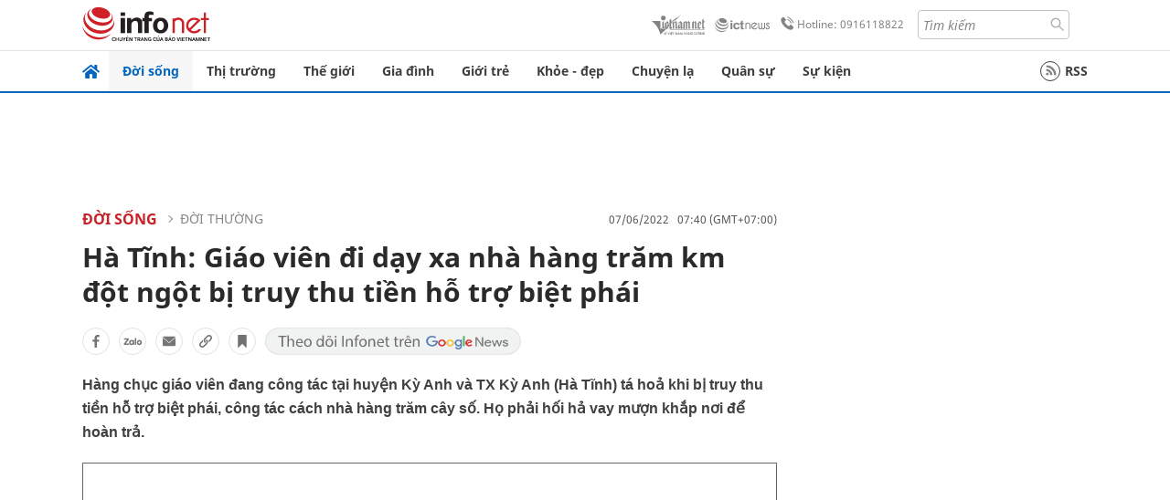

--- FILE ---
content_type: text/html
request_url: https://infonet.vietnamnet.vn/ha-tinh-giao-vien-di-day-xa-nha-hang-tram-km-dot-ngot-bi-truy-thu-tien-ho-tro-biet-phai-412689.html
body_size: 18707
content:
<!DOCTYPE html>
<html lang="vi" translate="no"><head>
    <meta charset="UTF-8">
    <meta http-equiv="Content-Type" content="text/html; charset=utf-8" />
    <meta name="viewport" content="width=device-width, initial-scale=1, minimum-scale=1, maximum-scale=1, user-scalable=1">
    <meta http-equiv="Refresh" content="1800" />
    <meta name="language" content="vietnamese" />
    <meta name="google" content="notranslate"/>
    <title>Hà Tĩnh: Hàng chục giáo viên tái mặt khi bị truy thu tiền hỗ trợ biệt phái</title>
    <meta name="description" content="Những ngày gần đây, hàng chục giáo viên đang công tác tại huyện Kỳ Anh và TX Kỳ Anh (Hà Tĩnh) tá hoả khi bị truy thu tiền hỗ trợ biệt phái. Họ phải vay mượn khắp nơi để hoàn trả nên cảm thấy tổn thương và bức xúc." />
    <meta name="keywords" content="Biệt phái, Hỗ trợ, Truy thu, Hà Tĩnh, Chế độ, Giáo viên" />
    <meta name="news_keywords" content="Biệt phái, Hỗ trợ, Truy thu, Hà Tĩnh, Chế độ, Giáo viên" />
    <link rel="alternate" media="handheld" href="https://infonet.vietnamnet.vn/ha-tinh-giao-vien-di-day-xa-nha-hang-tram-km-dot-ngot-bi-truy-thu-tien-ho-tro-biet-phai-412689.html" />
    <link id="canonical" rel="canonical" href="https://infonet.vietnamnet.vn/ha-tinh-giao-vien-di-day-xa-nha-hang-tram-km-dot-ngot-bi-truy-thu-tien-ho-tro-biet-phai-412689.html" />    
    <meta property="fb:pages" content="216277195110014" />
    <meta property="fb:app_id" content="477487416263629" />
    <meta property="og:type" content="article" />
    <meta property="og:title" content="Hà Tĩnh: Giáo viên đi dạy xa nhà hàng trăm km đột ngột bị truy thu tiền hỗ trợ biệt phái" itemprop="name" />
    <meta property="og:description" content="Những ngày gần đây, hàng chục giáo viên đang công tác tại huyện Kỳ Anh và TX Kỳ Anh (Hà Tĩnh) tá hoả khi bị truy thu tiền hỗ trợ biệt phái. Họ phải vay mượn khắp nơi để hoàn trả nên cảm thấy tổn thương và bức xúc." itemprop="description" />
    <meta property="og:url" content="https://infonet.vietnamnet.vn/ha-tinh-giao-vien-di-day-xa-nha-hang-tram-km-dot-ngot-bi-truy-thu-tien-ho-tro-biet-phai-412689.html" />
    <meta property="og:image" content="https://info-imgs.vgcloud.vn/2022/06/07/01/truong-thcs-ky-long-thi-xa-ky-anh-noi-thay-n-h-p-duoc-giao-nhiem-vu-lam-tong-phu-trach-doi-nhung-khong-duoc-huong-phu-cap-trach-nhiem-1.jpg?width=0&s=hF7SeWltijb4KDxf8vI6_g" />

    <meta property="og:site_name" content="Infonet News" />
    <meta property="article:publisher" content="https://www.facebook.com/infonet.vietnamnet.vn" />
    <meta property="article:author" content="https://www.facebook.com/infonet.vietnamnet.vn" />
    <meta name="vnn_category_alias" content="home" />
    <meta name="vnn_domain" content="https://infonet.vietnamnet.vn" />
    <meta name="REVISIT-AFTER" content="1 DAYS" />
    <meta name="RATING" content="GENERAL" />
    <meta name="DC.title" content="Chuyên trang Infonet Báo VietnamNet" />
    <meta name="google-site-verification" content="T0fsyz7y2VTfHfmaNwV3rjMXPhLOSNXfY93pMqnD5NQ" />
    <meta name="author" content="VietNamNet News" />
    <meta name="copyright" content="Copyright (c) 2022 VietNamNet News" />
    <meta name="geo.region" content="VN-HN" />
    <meta name="geo.placename" content="Hà Nội" />
    <meta name="geo.position" content="21.013835;105.831653" />
    <meta name="ICBM" content="21.013835, 105.831653" />
    <link href="https://plus.google.com/101087442200438387860" rel="publisher" />
    <meta name="apple-mobile-web-app-capable" content="yes" />
            <meta name="robots" content="noarchive, max-snippet:-1, max-image-preview:large, max-video-preview:-1" />
    <link type="image/x-icon" href="https://static.vnncdn.net/ico/infonet/favicon.ico" rel="shortcut icon">
    <!-- iPad icons -->
    <link rel="apple-touch-icon-precomposed" href="https://res-files.vnncdn.net/files/2022/7/4/72x72.png" sizes="72x72">
    <link rel="apple-touch-icon-precomposed" href="https://res-files.vnncdn.net/files/2022/7/4/114x114.png" sizes="144x144">
    <!-- iPhone and iPod touch icons -->
    <link rel="apple-touch-icon-precomposed" href="https://res-files.vnncdn.net/files/2022/7/4/57x57.png" sizes="57x57">
    <link rel="apple-touch-icon-precomposed" href="https://res-files.vnncdn.net/files/2022/7/4/114x114.png" sizes="114x114">
    <!-- Nokia Symbian -->
    <link rel="nokia-touch-icon" href="https://res-files.vnncdn.net/files/2022/7/4/57x57.png">
    <!-- Android icon precomposed so it takes precedence -->
    <link rel="apple-touch-icon-precomposed" href="https://res-files.vnncdn.net/files/2022/7/4/114x114.png" sizes="1x1">
    
    <script c="layout" src="https://res-files.vnncdn.net/files/jquerymin-9.js"></script>
    <link c="layout" href="https://res-files.vnncdn.net/files/init-fonts-5.css" rel="stylesheet">
    <link vnn="vnncss" rel="stylesheet" href="https://res2-files.vnncdn.net/vps_jscss/000001/000004/2024/5/18/css-6a0989bccac24d73a173e8004349d516-desktop-238-13.css?s=n9gPyXk1bbesLLdDARAuZA" />
    <!-- BEGIN COMPONENT:: COMPONENT647043 -->
<meta name="facebook-domain-verification" content="hglxi8yxtryo7hdqfofu5r1ax3hauq" />
<meta http-equiv="x-dns-prefetch-control" content="on">
<link rel="dns-prefetch" href="https://info-imgs.vgcloud.vn">
<link rel="dns-prefetch" href="https://res2-files.vnncdn.net">
<link rel="dns-prefetch" href="https://res-files.vnncdn.net">
<link rel="dns-prefetch" href="https://account.vietnamnet.vn">
<link rel="dns-prefetch" href="https://static.vnncdn.net/">
<link rel="dns-prefetch" href="https://static2-images.vnncdn.net/">
<link rel="dns-prefetch" href="https://static-images.vnncdn.net/">
<link rel="dns-prefetch" href="https://img.vietnamnetad.vn">
<link rel="dns-prefetch" href="https://tracking.vietnamnetad.vn">
<link rel="dns-prefetch" href="https://log.vietnamnetad.vn">
<link rel="dns-prefetch" href="https://www.google-analytics.com">
<link rel="dns-prefetch" href="https://2sao.vietnamnetjsc.vn">
<link rel="dns-prefetch" href="https://ttol.vietnamnetjsc.vn">
<link rel="dns-prefetch" href="https://api4mb.2sao.vn">
<link rel="dns-prefetch" href="https://api4mb.tintuconline.com.vn">
<link rel="dns-prefetch" href="https://vads.net.vn">
<link rel="dns-prefetch" href="https://log.vads.net.vn">
<link rel="dns-prefetch" href="https://adservice.google.com">
<link rel="dns-prefetch" href="https://adservice.google.com.vn">
<link rel="dns-prefetch" href="https://fonts.googleapis.com">
<link rel="dns-prefetch" href="https://fonts.gstatic.com">
<link rel="dns-prefetch" href="https://www.googletagmanager.com">
<link rel="dns-prefetch" href="https://www.google-analytics.com">
<link rel="dns-prefetch" href="https://pagead2.googlesyndication.com">
<link rel="dns-prefetch" href="https://media1.admicro.vn">
<link rel="dns-prefetch" href="https://lg1.logging.admicro.vn">
<link rel="dns-prefetch" href="https://tracking.vnncdn.net">
<link rel="dns-prefetch" href="https://track-srv.vietnamnet.vn">

    <!-- Global site tag (gtag.js) - Google Analytics -->
    <script async="" src="https://www.googletagmanager.com/gtag/js?id=G-67W5GJDHHQ"></script>
    <script>
    window.dataLayer = window.dataLayer || [];
    function gtag(){dataLayer.push(arguments);}
    gtag('js', new Date());
    gtag('config', 'G-67W5GJDHHQ', {
        'page_path': '/doi-song/doi-thuong/ha-tinh-giao-vien-di-day-xa-nha-hang-tram-km-dot-ngot-bi-truy-thu-tien-ho-tro-biet-phai-412689.html' + window.location.search
    });
    </script>
    <script type="text/javascript">
        var _gaq = _gaq || [];
        _gaq.push(['_setAccount', 'UA-100237675-5']);
        _gaq.push(['_trackPageview', '/doi-song/doi-thuong/ha-tinh-giao-vien-di-day-xa-nha-hang-tram-km-dot-ngot-bi-truy-thu-tien-ho-tro-biet-phai-412689.html' + window.location.search], ['_trackPageLoadTime']);
        (function () {
            var ga = document.createElement('script'); ga.type = 'text/javascript'; ga.async = true;
            ga.src = ('https:' == document.location.protocol ? 'https://ssl' : 'http://www') + '.google-analytics.com/ga.js';
            var s = document.getElementsByTagName('script')[0]; s.parentNode.insertBefore(ga, s);
        })();
    </script>
    <script type="application/ld+json">
    {
        "@context": "http://schema.org",
        "@type": "BreadcrumbList",
        "itemListElement": [{
        "@type": "ListItem",
        "position": 1,
        "item": "https://infonet.vietnamnet.vn",
        "name": "Trang chủ"
        }
        
,{"@type": "ListItem","position": 2,"name": "Đời sống","item": "https://infonet.vietnamnet.vn/doi-song"}
,{"@type": "ListItem","position": 3,"name": "Đời thường","item": "https://infonet.vietnamnet.vn/doi-song/doi-thuong"}]
    }
    </script> 
    <script type="application/ld+json">
    {
        "@context": "http://schema.org",
        "@type": "NewsArticle",
        "mainEntityOfPage":{
            "@type":"WebPage",
            "@id":"https://infonet.vietnamnet.vn/ha-tinh-giao-vien-di-day-xa-nha-hang-tram-km-dot-ngot-bi-truy-thu-tien-ho-tro-biet-phai-412689.html"
        },
        "headline": "Hà Tĩnh: Hàng chục giáo viên tái mặt khi bị truy thu tiền hỗ trợ biệt phái",
        "image": {
            "@type": "ImageObject",
            "url": "https://info-imgs.vgcloud.vn/2022/06/07/01/truong-thcs-ky-long-thi-xa-ky-anh-noi-thay-n-h-p-duoc-giao-nhiem-vu-lam-tong-phu-trach-doi-nhung-khong-duoc-huong-phu-cap-trach-nhiem-1.jpg?width=0&amp;s=hF7SeWltijb4KDxf8vI6_g",
            "width": 700,
            "height":400
        },
        "datePublished": "2022-06-07T07:40:35.000 +07:00",
        "dateModified": "2022-06-07T01:24:41.000 +07:00",
        "author": {
            "@type": "Person",
            
        },
        "publisher": {
            "@type": "Organization",
            "name": "infonet.vietnamnet.vn",
            "logo": {
            "@type": "ImageObject",
            "url": "https://static.vnncdn.net/v1/icon/infonet-logo2.svg",
            "width": 130,
            "height": 60
            }
        },
        "description": "<p class='t-j'>Hàng chục giáo viên đang công tác tại huyện Kỳ Anh và TX Kỳ Anh (Hà Tĩnh) tá hoả khi bị truy thu tiền hỗ trợ biệt phái, công tác cách nhà hàng trăm cây số. Họ phải hối hả vay mượn khắp nơi để hoàn trả.</p>"
    }
    </script>    
<!-- Google Tag Manager -->
<script>(function(w,d,s,l,i){w[l]=w[l]||[];w[l].push({'gtm.start': new Date().getTime(),event:'gtm.js'});var f=d.getElementsByTagName(s)[0], j=d.createElement(s),dl=l!='dataLayer'?'&l='+l:'';j.async=true;j.src='https://www.googletagmanager.com/gtm.js?id='+i+dl;f.parentNode.insertBefore(j,f); })(window,document,'script','dataLayer','GTM-PXWKWZL');</script>
<!-- End Google Tag Manager -->
<script type="text/javascript">
    (function(c,l,a,r,i,t,y){
        c[a]=c[a]||function(){(c[a].q=c[a].q||[]).push(arguments)};
        t=l.createElement(r);t.async=1;t.src="https://www.clarity.ms/tag/"+i;
        y=l.getElementsByTagName(r)[0];y.parentNode.insertBefore(t,y);
    })(window, document, "clarity", "script", "gmwvo03q9o");
</script>
<script src="https://jsc.mgid.com/site/791705.js" async></script>
<!-- END COMPONENT:: COMPONENT647043 -->

    </head>
    <body>
        <!-- Google Tag Manager (noscript) -->
        <noscript><iframe src="https://www.googletagmanager.com/ns.html?id=GTM-PXWKWZL" height="0" width="0" style="display:none;visibility:hidden"></iframe></noscript>
        <!-- End Google Tag Manager (noscript) --> 
        <!-- BEGIN COMPONENT:: COMPONENT500040 -->

<!-- END COMPONENT:: COMPONENT500040 -->

        <!-- BEGIN COMPONENT:: COMPONENT5000017 -->
<input class="tracking-info" 
    data-pageid="6a0989bccac24d73a173e8004349d516" 
    data-pagetype='' 
    data-pageTitle='Hà Tĩnh: Hàng chục giáo viên tái mặt khi bị truy thu tiền hỗ trợ biệt phái'
    data-pageTitleTracking='Hà Tĩnh: Giáo viên đi dạy xa nhà hàng trăm km đột ngột bị truy thu tiền hỗ trợ biệt phái'
    data-pageAvatar='https://info-imgs.vgcloud.vn/2022/06/07/01/truong-thcs-ky-long-thi-xa-ky-anh-noi-thay-n-h-p-duoc-giao-nhiem-vu-lam-tong-phu-trach-doi-nhung-khong-duoc-huong-phu-cap-trach-nhiem-1.jpg?width=0&s=hF7SeWltijb4KDxf8vI6_g'
    data-detailpage='{&quot;articlePublishDate&quot;:&quot;2022-06-07T07:40:00&quot;,&quot;articleTimeToRead&quot;:1,&quot;articleMainCategory&quot;:{&quot;url&quot;:&quot;https://infonet.vietnamnet.vn/doi-song/doi-thuong&quot;,&quot;id&quot;:&quot;00FWWG&quot;,&quot;name&quot;:&quot;&#x110;&#x1EDD;i th&#x1B0;&#x1EDD;ng&quot;},&quot;articleDisplayType&quot;:{&quot;id&quot;:&quot;1&quot;,&quot;name&quot;:&quot;B&#xE0;i th&#x1B0;&#x1EDD;ng&quot;},&quot;userNeedGroup&quot;:{},&quot;userNeed&quot;:{&quot;id&quot;:&quot;&quot;},&quot;articleCategories&quot;:[{&quot;url&quot;:&quot;https://infonet.vietnamnet.vn/doi-song/doi-thuong&quot;,&quot;id&quot;:&quot;00FWWG&quot;,&quot;name&quot;:&quot;&#x110;&#x1EDD;i th&#x1B0;&#x1EDD;ng&quot;},{&quot;url&quot;:&quot;https://infonet.vietnamnet.vn/doi-song&quot;,&quot;id&quot;:&quot;00FWWY&quot;,&quot;name&quot;:&quot;&#x110;&#x1EDD;i s&#x1ED1;ng&quot;}],&quot;articleTags&quot;:[{&quot;url&quot;:&quot;https://infonet.vietnamnet.vn/ha-tinh-tag92425045888232822.html&quot;,&quot;id&quot;:&quot;92425045888232822&quot;,&quot;name&quot;:&quot;H&#xE0; T&#x129;nh&quot;},{&quot;url&quot;:&quot;https://infonet.vietnamnet.vn/biet-phai-tag2445473175319685841.html&quot;,&quot;id&quot;:&quot;2445473175319685841&quot;,&quot;name&quot;:&quot;Bi&#x1EC7;t ph&#xE1;i&quot;},{&quot;url&quot;:&quot;https://infonet.vietnamnet.vn/truy-thu-tag137875785559104742.html&quot;,&quot;id&quot;:&quot;137875785559104742&quot;,&quot;name&quot;:&quot;truy thu&quot;},{&quot;url&quot;:&quot;https://infonet.vietnamnet.vn/ho-tro-tag15318761015353272931.html&quot;,&quot;id&quot;:&quot;15318761015353272931&quot;,&quot;name&quot;:&quot;h&#x1ED7; tr&#x1EE3;&quot;}],&quot;pageId&quot;:&quot;412689&quot;,&quot;pageType&quot;:1,&quot;pageAvatar&quot;:&quot;https://info-imgs.vgcloud.vn/2022/06/07/01/truong-thcs-ky-long-thi-xa-ky-anh-noi-thay-n-h-p-duoc-giao-nhiem-vu-lam-tong-phu-trach-doi-nhung-khong-duoc-huong-phu-cap-trach-nhiem-1.jpg?width=0&amp;s=hF7SeWltijb4KDxf8vI6_g&quot;,&quot;pageTitle&quot;:&quot;H&#xE0; T&#x129;nh: H&#xE0;ng ch&#x1EE5;c gi&#xE1;o vi&#xEA;n t&#xE1;i m&#x1EB7;t khi b&#x1ECB; truy thu ti&#x1EC1;n h&#x1ED7; tr&#x1EE3; bi&#x1EC7;t ph&#xE1;i&quot;,&quot;pageTitleTracking&quot;:&quot;H&#xE0; T&#x129;nh: Gi&#xE1;o vi&#xEA;n &#x111;i d&#x1EA1;y xa nh&#xE0; h&#xE0;ng tr&#x103;m km &#x111;&#x1ED9;t ng&#x1ED9;t b&#x1ECB; truy thu ti&#x1EC1;n h&#x1ED7; tr&#x1EE3; bi&#x1EC7;t ph&#xE1;i&quot;}' 
    data-response-status="200"
    data-async-zone=""
    type="hidden" 
/>

<!-- END COMPONENT:: COMPONENT5000017 -->

        <div class="wrapper">
            <!-- BEGIN COMPONENT:: COMPONENT581043 -->
<!-- <script type="text/javascript" src="https://img.vietnamnetad.vn/vadsv2/vadscore.v20.js"></script> -->
<input type="hidden" vadscore-url="https://img.vietnamnetad.vn/vadsv2/vadscore.v26.js">
<div class="ads-mobile ">
    <div id="adzone39" class="vmcadszone mobile banner-top-mashead" data="https://vads.net.vn/Ad?z=39&w=8&domain={p}&isvast=0"></div>
</div>
<!-- END COMPONENT:: COMPONENT581043 -->

            
<!-- BEGIN COMPONENT:: COMPONENT500037 -->
<div class="bg-white border-[#e2e2e2] border-b-1"> 
    <header class="header">
        <div class="header-left">
            <a href="javascript:void(0)" title="menu" class="header-menu-mb open-mega">
                <img width="20" src="https://static.vnncdn.net/v1/icon/menu-center.svg" alt="icon">
            </a>
            <a href="/" class="header-logo-infonet" data-utm-source="#vnn_source=trangchu&vnn_medium=logo-top">
                <img width="140" height="39" src="https://static.vnncdn.net/v1/icon/infonet-logo2.svg" alt="Logo InfoNet">
            </a>
        </div>
        <div class="header-list">
            <a target="_blank" href="https://vietnamnet.vn/" class="header-logo-vnn">
            </a>
            <a target="_blank" href="https://ictnews.vietnamnet.vn/" class="header-logo-ict">
            </a>
            <a href="tel:0916118822" class="header-hotline">
                <img width="30" src="https://static.vnncdn.net/v1/icon/infonet/hotline-gray.svg" alt="icon">
                Hotline: 0916118822
            </a>
            <form action="/tim-kiem" class="header-form rounded-4">
                <input name="q" placeholder="Tìm kiếm" type="text">
                <button type="submit" style="border: transparent;">
                    <img width="15" height="15" src="https://res-files.vnncdn.net/files/2022/7/9/search.svg" alt="icon">
                </button>
            </form>
            <div id="vnnid-topbar" class="header-account" ></div>
        </div>
    </header>
</div>
<!-- END COMPONENT:: COMPONENT500037 -->
<!-- BEGIN COMPONENT:: COMPONENT500038 -->
    <div class="mega-infonet">  
        <div class="mega-top">
            <div class="mega-top__close close-menu">
                <a href="javascript:void(0)">
                    <img src="https://static.vnncdn.net/v1/icon/cancel-mobile.svg" alt="Icon">
                </a>
            </div>
            <div class="mega-top__logo">
                <a href="/">
                    <img src="https://static.vnncdn.net/v1/icon/infonet/Infonet.svg" alt="logo">
                </a>
            </div>
            <div class="mega-top__user">
                
            </div>
        </div>
        <div class="mega-main">
            <div class="mega-form">
                <form action="/tim-kiem">
                    <input name="q" type="text" placeholder="Tìm kiếm">
                    <button type="submit">
                        <img class="icon" src="https://static.vnncdn.net/v1/icon/search.png" alt="Icon">
                    </button>
                </form>
            </div>
            <div class="mega-list">
                <ul>
                            <li>
                                <a href="/doi-song" title="Đời sống" data-utm-source="#vnn_source=trangchu&vnn_medium=menu">
                                        <img src="https://res-files.vnncdn.net/files/2022/7/6/doi-song.svg" alt="Đời sống">
                                    <span>Đời sống</span>
                                </a>
                            </li>
                            <li>
                                <a href="/thi-truong" title="Thị trường" data-utm-source="#vnn_source=trangchu&vnn_medium=menu">
                                        <img src="https://res-files.vnncdn.net/files/2022/7/6/thi-truong.svg" alt="Thị trường">
                                    <span>Thị trường</span>
                                </a>
                            </li>
                            <li>
                                <a href="/the-gioi" title=" Thế giới" data-utm-source="#vnn_source=trangchu&vnn_medium=menu">
                                        <img src="https://res-files.vnncdn.net/files/2022/7/6/the-gioi.svg" alt=" Thế giới">
                                    <span> Thế giới</span>
                                </a>
                            </li>
                            <li>
                                <a href="/gia-dinh" title="Gia đình" data-utm-source="#vnn_source=trangchu&vnn_medium=menu">
                                        <img src="https://res-files.vnncdn.net/files/2022/7/6/gia-dinh.svg" alt="Gia đình">
                                    <span>Gia đình</span>
                                </a>
                            </li>
                            <li>
                                <a href="/gioi-tre" title="Giới trẻ" data-utm-source="#vnn_source=trangchu&vnn_medium=menu">
                                        <img src="https://res-files.vnncdn.net/files/2022/7/6/gioi-tre.svg" alt="Giới trẻ">
                                    <span>Giới trẻ</span>
                                </a>
                            </li>
                            <li>
                                <a href="/khoe-dep" title=" Khỏe - đẹp" data-utm-source="#vnn_source=trangchu&vnn_medium=menu">
                                        <img src="https://res-files.vnncdn.net/files/2022/7/6/khoe-dep.svg" alt=" Khỏe - đẹp">
                                    <span> Khỏe - đẹp</span>
                                </a>
                            </li>
                            <li>
                                <a href="/chuyen-la" title="Chuyện lạ" data-utm-source="#vnn_source=trangchu&vnn_medium=menu">
                                        <img src="https://res-files.vnncdn.net/files/2022/7/6/chuyen-la.svg" alt="Chuyện lạ">
                                    <span>Chuyện lạ</span>
                                </a>
                            </li>
                            <li>
                                <a href="/quan-su" title="Quân sự" data-utm-source="#vnn_source=trangchu&vnn_medium=menu">
                                        <img src="https://res-files.vnncdn.net/files/2022/7/6/quan-su.svg" alt="Quân sự">
                                    <span>Quân sự</span>
                                </a>
                            </li>
                            <li>
                                <a href="/su-kien" title="Sự kiện" data-utm-source="#vnn_source=trangchu&vnn_medium=menu">
                                        <img src="https://res-files.vnncdn.net//files/2022/7/6/event.svg" alt="Sự kiện">
                                    <span>Sự kiện</span>
                                </a>
                            </li>
                </ul>
            </div>
        </div>
    </div>
    <div class="nav-wrapper togglePinTop">
        <div class="nav">
            <a href="/" class="nav-home">
                <img src="https://static.vnncdn.net/v1/icon/infonet/home.png" alt="">
            </a>
            <div class="nav-swiper">
                <ul class="nav-menu swiper-wrapper">
                            <li class="swiper-slide">
                                <a data-utm-source="#vnn_source=trangchu&vnn_medium=menu-top" href="/doi-song" title="Đời sống">Đời sống</a>
                                    <ul class="sub-menu">
                                            <li><a data-utm-source="#vnn_source=trangchu&vnn_medium=menu-top" href="/doi-song/nhip-song" title="Nhịp sống">Nhịp sống</a></li>
                                            <li><a data-utm-source="#vnn_source=trangchu&vnn_medium=menu-top" href="/doi-song/doi-thuong" title="Đời thường">Đời thường</a></li>
                                            <li><a data-utm-source="#vnn_source=trangchu&vnn_medium=menu-top" href="/doi-song/thoi-tiet" title="Thời tiết">Thời tiết</a></li>
                                            <li><a data-utm-source="#vnn_source=trangchu&vnn_medium=menu-top" href="/doi-song/an-toan-giao-thong" title="An toàn giao thông">An toàn giao thông</a></li>
                                            <li><a data-utm-source="#vnn_source=trangchu&vnn_medium=menu-top" href="/doi-song/nguoi-viet-bon-phuong" title="Người Việt Bốn Phương">Người Việt Bốn Phương</a></li>
                                    </ul>
                            </li>
                            <li class="swiper-slide">
                                <a data-utm-source="#vnn_source=trangchu&vnn_medium=menu-top" href="/thi-truong" title="Thị trường">Thị trường</a>
                                    <ul class="sub-menu">
                                            <li><a data-utm-source="#vnn_source=trangchu&vnn_medium=menu-top" href="/thi-truong/thi-truong-24h" title="Thị trường 24h">Thị trường 24h</a></li>
                                            <li><a data-utm-source="#vnn_source=trangchu&vnn_medium=menu-top" href="/thi-truong/startup" title="Startup">Startup</a></li>
                                            <li><a data-utm-source="#vnn_source=trangchu&vnn_medium=menu-top" href="/thi-truong/tien-cua-toi" title="Tiền của tôi">Tiền của tôi</a></li>
                                            <li><a data-utm-source="#vnn_source=trangchu&vnn_medium=menu-top" href="/thi-truong/nha-dat" title="Nhà đất">Nhà đất</a></li>
                                    </ul>
                            </li>
                            <li class="swiper-slide">
                                <a data-utm-source="#vnn_source=trangchu&vnn_medium=menu-top" href="/the-gioi" title=" Thế giới"> Thế giới</a>
                                    <ul class="sub-menu">
                                            <li><a data-utm-source="#vnn_source=trangchu&vnn_medium=menu-top" href="/the-gioi/tin-moi" title="Tin mới">Tin mới</a></li>
                                            <li><a data-utm-source="#vnn_source=trangchu&vnn_medium=menu-top" href="/the-gioi/binh-luan" title="Bình luận">Bình luận</a></li>
                                            <li><a data-utm-source="#vnn_source=trangchu&vnn_medium=menu-top" href="/the-gioi/lanh-dao-tre" title="Lãnh đạo trẻ">Lãnh đạo trẻ</a></li>
                                            <li><a data-utm-source="#vnn_source=trangchu&vnn_medium=menu-top" href="/the-gioi/guong-mat-quoc-te" title="Gương mặt quốc tế">Gương mặt quốc tế</a></li>
                                    </ul>
                            </li>
                            <li class="swiper-slide">
                                <a data-utm-source="#vnn_source=trangchu&vnn_medium=menu-top" href="/gia-dinh" title="Gia đình">Gia đình</a>
                                    <ul class="sub-menu">
                                            <li><a data-utm-source="#vnn_source=trangchu&vnn_medium=menu-top" href="/gia-dinh/chuyen-nha" title="Chuyện nhà">Chuyện nhà</a></li>
                                            <li><a data-utm-source="#vnn_source=trangchu&vnn_medium=menu-top" href="/gia-dinh/cung-con-truong-thanh" title="Cùng con trưởng thành">Cùng con trưởng thành</a></li>
                                            <li><a data-utm-source="#vnn_source=trangchu&vnn_medium=menu-top" href="/gia-dinh/tu-van" title="Tư vấn">Tư vấn</a></li>
                                    </ul>
                            </li>
                            <li class="swiper-slide">
                                <a data-utm-source="#vnn_source=trangchu&vnn_medium=menu-top" href="/gioi-tre" title="Giới trẻ">Giới trẻ</a>
                                    <ul class="sub-menu">
                                            <li><a data-utm-source="#vnn_source=trangchu&vnn_medium=menu-top" href="/gioi-tre/tai-nang-tre" title="Tài năng trẻ">Tài năng trẻ</a></li>
                                            <li><a data-utm-source="#vnn_source=trangchu&vnn_medium=menu-top" href="/gioi-tre/hoc-duong" title="Học đường">Học đường</a></li>
                                            <li><a data-utm-source="#vnn_source=trangchu&vnn_medium=menu-top" href="/gioi-tre/nong-tren-mang" title="Nóng trên mạng">Nóng trên mạng</a></li>
                                    </ul>
                            </li>
                            <li class="swiper-slide">
                                <a data-utm-source="#vnn_source=trangchu&vnn_medium=menu-top" href="/khoe-dep" title=" Khỏe - đẹp"> Khỏe - đẹp</a>
                                    <ul class="sub-menu">
                                            <li><a data-utm-source="#vnn_source=trangchu&vnn_medium=menu-top" href="/khoe-dep/suc-khoe" title="Sức khỏe">Sức khỏe</a></li>
                                            <li><a data-utm-source="#vnn_source=trangchu&vnn_medium=menu-top" href="/khoe-dep/dan-ong" title="Đàn ông">Đàn ông</a></li>
                                            <li><a data-utm-source="#vnn_source=trangchu&vnn_medium=menu-top" href="/khoe-dep/phu-nu-dep" title="Phụ nữ đẹp">Phụ nữ đẹp</a></li>
                                    </ul>
                            </li>
                            <li class="swiper-slide">
                                <a data-utm-source="#vnn_source=trangchu&vnn_medium=menu-top" href="/chuyen-la" title="Chuyện lạ">Chuyện lạ</a>
                                    <ul class="sub-menu">
                                            <li><a data-utm-source="#vnn_source=trangchu&vnn_medium=menu-top" href="/chuyen-la/chuyen-bon-phuong" title="Chuyện bốn phương">Chuyện bốn phương</a></li>
                                            <li><a data-utm-source="#vnn_source=trangchu&vnn_medium=menu-top" href="/chuyen-la/du-lich" title="Du lịch">Du lịch</a></li>
                                    </ul>
                            </li>
                            <li class="swiper-slide">
                                <a data-utm-source="#vnn_source=trangchu&vnn_medium=menu-top" href="/quan-su" title="Quân sự">Quân sự</a>
                                    <ul class="sub-menu">
                                            <li><a data-utm-source="#vnn_source=trangchu&vnn_medium=menu-top" href="/quan-su/tin-moi-nhat" title="Tin mới nhất">Tin mới nhất</a></li>
                                            <li><a data-utm-source="#vnn_source=trangchu&vnn_medium=menu-top" href="/quan-su/cong-nghe-quan-su" title="Công nghệ quân sự">Công nghệ quân sự</a></li>
                                            <li><a data-utm-source="#vnn_source=trangchu&vnn_medium=menu-top" href="/quan-su/ho-so-mat" title="Hồ sơ mật">Hồ sơ mật</a></li>
                                    </ul>
                            </li>
                            <li class="swiper-slide">
                                <a data-utm-source="#vnn_source=trangchu&vnn_medium=menu-top" href="/su-kien" title="Sự kiện">Sự kiện</a>
                            </li>
                </ul>

                <ul class="nav-right">
                    <li class="rss">
                        <a href="/rss">
                            <span class="icon-rss"></span>
                            RSS
                        </a>
                    </li>
                </ul>
            </div>
            <div class="nav-btn">
                <span class="next menu-next"></span>
                <span class="pre menu-pre"></span>
            </div>
        </div>
    </div>
<!-- END COMPONENT:: COMPONENT500038 -->
            

            <!-- BEGIN COMPONENT:: COMPONENT506043 -->
<div class="mx-auto ads-desktop mt-20">
    <div class="vmcadszone mt-20 desktop" id="adzone1" data="https://vads.net.vn/Ad?z=1&w=8&domain={p}&isvast=0" style="min-height: 90px; max-height:250px; overflow:hidden"></div>
</div>
<!-- END COMPONENT:: COMPONENT506043 -->


            <!-- BEGIN COMPONENT:: COMPONENT602043 -->

<!-- END COMPONENT:: COMPONENT602043 -->


<!-- BEGIN COMPONENT:: COMPONENT752043 -->

<!-- END COMPONENT:: COMPONENT752043 -->


<!-- BEGIN COMPONENT:: COMPONENT755043 -->

<!-- END COMPONENT:: COMPONENT755043 -->


                <div class="main bg-white py-20">
                    <!-- BEGIN COMPONENT:: COMPONENT599043 -->

        <script> 
            window.vnnads = {
                url:'https://infonet.vietnamnet.vn/'+'infonet-doi-song-doi-thuong'
            };
        </script>


<input type="hidden" class="vnn-user-info"/>
<input type="hidden" id="infoConfigGlobalId" data-url-main-cate="/doi-song" data-objectid="412689" data-categoryid="00FWWG" data-pageid="6a0989bccac24d73a173e8004349d516" data-componentid="COMPONENT599043" data-websiteid="000004" data-catname="chitiet">
<!-- navcontrols -->
<!-- BEGIN COMPONENT:: COMPONENT791043 -->
<!-- nav controls text and share :  -->
    <div class="nav__controls">
        <div class="nav__controls-menu">
           <div class="nav__controls-main-left">
                <button class="btn-controll__menu">
                    <img src="https://static.vnncdn.net/v1/icon/menu.svg" alt="iconmenu">
                </button>
            </div>
            <div class="nav__controls-group-action">
                <!-- comment -->
                    <button class="comment__social">
                        <img src="https://static.vnncdn.net/v1/icon/chat.svg" alt="icon">
                        <img class="dot emptyComment" src=" https://static.vnncdn.net/v1/icon/circle.svg" alt="icon">
                    </button>
                <!-- vote -->
                <!-- <button class="vote__social"><span class="like-number"></span></button> -->
                <!-- share -->
                <button class="share__social"></button>
                <!-- bookmark -->
                <button class="bookmark__social"></button>
                <button class="text__range">Aa</button>
            </div>
        </div>
        <div class="nav__controls-share">
            <!-- share facebook -->
            <button data-url="/ha-tinh-giao-vien-di-day-xa-nha-hang-tram-km-dot-ngot-bi-truy-thu-tien-ho-tro-biet-phai-412689.html" data-type="facebook" title="Chia sẻ với Facebook" class="share__facebook">
                <img src="https://static.vnncdn.net/v1/icon/icon-share-link-facebook.svg" alt="share facebook">
                Facebook
            </button>
            <!-- share zalo -->
            <button data-title="H&#xE0; T&#x129;nh: Gi&#xE1;o vi&#xEA;n &#x111;i d&#x1EA1;y xa nh&#xE0; h&#xE0;ng tr&#x103;m km &#x111;&#x1ED9;t ng&#x1ED9;t b&#x1ECB; truy thu ti&#x1EC1;n h&#x1ED7; tr&#x1EE3; bi&#x1EC7;t ph&#xE1;i" data-url="/ha-tinh-giao-vien-di-day-xa-nha-hang-tram-km-dot-ngot-bi-truy-thu-tien-ho-tro-biet-phai-412689.html" title="Chia sẻ với Zalo" data-type="zalo" class="share__zalo">
                <img src="https://static.vnncdn.net/v1/icon/zalo-unactive-mobile%20.svg" alt="share zalo">
                <div class="zalo-share-button" data-href="" data-oaid="579745863508352884" data-layout="4" data-color="blue" data-customize="true"></div>
                Zalo
            </button>
            <!-- share email  -->
            <button data-title="H&#xE0; T&#x129;nh: Gi&#xE1;o vi&#xEA;n &#x111;i d&#x1EA1;y xa nh&#xE0; h&#xE0;ng tr&#x103;m km &#x111;&#x1ED9;t ng&#x1ED9;t b&#x1ECB; truy thu ti&#x1EC1;n h&#x1ED7; tr&#x1EE3; bi&#x1EC7;t ph&#xE1;i" data-type="email" data-url="/ha-tinh-giao-vien-di-day-xa-nha-hang-tram-km-dot-ngot-bi-truy-thu-tien-ho-tro-biet-phai-412689.html" title="Chia sẻ với Email" class="share__email">
                <img src="https://static.vnncdn.net/v1/icon/icon-share-link-email.svg" alt="share email">
                Email
            </button>
            <!-- copy content -->
            <button class="copy__url" data-copy="/ha-tinh-giao-vien-di-day-xa-nha-hang-tram-km-dot-ngot-bi-truy-thu-tien-ho-tro-biet-phai-412689.html" title="Sao chép liên kết">
                <img src="https://static.vnncdn.net/v1/icon/icon-link-share-copy-link.svg" alt="">
                <span>Sao chép liên kết</span>
            </button>
        </div>
        <div class="nav__controls-text">
            <span class="text-left">Aa</span>
            <input min="100" max="135" value="25" type="range" step="0.5" id="rangeSlideId">
            <span class="text-right">Aa</span>
        </div>
    </div>
<!-- END COMPONENT:: COMPONENT791043 -->



    <div class="container lg:grid-cols-1">
        <div class="container__left">
            
                <div class="bread-crumb__detail mb-15">
                    <ul class="bread-crumb__detail-list">
                        <li class="bread-crumb__detail-list--item">
                            <a href="/">
                                <img class="icon-home" src="https://static.vnncdn.net/v1/icon/home_mobile.svg"
                                    alt="icon">
                            </a>
                        </li>
                            <li class="bread-crumb__detail-list--item">
                                <a href="/doi-song" title="Đời sống">
                                   Đời sống
                                </a>
                            </li>
                            <li class="bread-crumb__detail-list--item">
                                <a href="/doi-song/doi-thuong" title="Đời thường">
                                   Đời thường
                                </a>
                            </li>
                    </ul>

                        <div class="bread-crumb__detail-time">
                            <p> 07/06/2022   07:40 (GMT+07:00)</p>
                        </div>
                </div>

            <div class="contentDetail">

                <h1 class="contentDetail-title">Hà Tĩnh: Giáo viên đi dạy xa nhà hàng trăm km đột ngột bị truy thu tiền hỗ trợ biệt phái</h1>
                


                <div class="controll__box share-link mt-20 mb-20">
                    <!-- actions -->
                    <!-- <a class="newFeature__iconLink vote__social like" title="Like bài viết" href="#like" data-type="like" data-url="/ha-tinh-giao-vien-di-day-xa-nha-hang-tram-km-dot-ngot-bi-truy-thu-tien-ho-tro-biet-phai-412689.html">
                        <span class="img img-like"></span>
                        <span class="like-number"></span>
                    </a> -->
                    <!-- share facebook -->
                    <a class="newFeature__iconLink" title="Chia sẻ bài viết lên facebook" href="#facebook" data-url="/ha-tinh-giao-vien-di-day-xa-nha-hang-tram-km-dot-ngot-bi-truy-thu-tien-ho-tro-biet-phai-412689.html" data-type="facebook">
                        <span class="img img-facebook"></span>
                    </a>
                    <!-- share zalo -->
                    <a class="newFeature__iconLink" title="Chia sẻ bài viết lên zalo" href="#zalo" data-title="H&#xE0; T&#x129;nh: Gi&#xE1;o vi&#xEA;n &#x111;i d&#x1EA1;y xa nh&#xE0; h&#xE0;ng tr&#x103;m km &#x111;&#x1ED9;t ng&#x1ED9;t b&#x1ECB; truy thu ti&#x1EC1;n h&#x1ED7; tr&#x1EE3; bi&#x1EC7;t ph&#xE1;i" data-url="/ha-tinh-giao-vien-di-day-xa-nha-hang-tram-km-dot-ngot-bi-truy-thu-tien-ho-tro-biet-phai-412689.html" data-type="zalo">
                        <div class="zalo-share-button" data-href="" data-oaid="579745863508352884" data-layout="4" data-color="blue" data-customize="true"></div>
                        <span class="img img-zalo"></span>
                    </a>
                    <!-- share email -->
                    <a class="newFeature__iconLink" title="Chia sẻ bài viết lên email" href="#email" data-title="Hà Tĩnh: Giáo viên đi dạy xa nhà hàng trăm km đột ngột bị truy thu tiền hỗ trợ biệt phái" data-url="/ha-tinh-giao-vien-di-day-xa-nha-hang-tram-km-dot-ngot-bi-truy-thu-tien-ho-tro-biet-phai-412689.html" data-type="email">
                        <span class="img img-email"></span>
                    </a>
                    <a class="newFeature__iconLink tooltip" href="#share" title="Sao chép liên kết" data-url="/ha-tinh-giao-vien-di-day-xa-nha-hang-tram-km-dot-ngot-bi-truy-thu-tien-ho-tro-biet-phai-412689.html" data-type="share">
                        <span class="tooltiptext" id="myTooltip">Sao chép liên kết</span>
                        <span class="img img-share"></span>
                    </a>
                    <!-- setup date -->
                    <div class="publish-date">07/06/2022  -  07:40</div>
                    <a class="newFeature__iconLink bookmark__social bookmark" href="#bookmark" title="Lưu bài viết">
                        <span class="img img-bookmark"></span>
                    </a>
                    <a class="gg_news" rel="noopener nofollow" target="_blank" href="https://news.google.com/publications/CAAqBwgKMMjdsAsw1fjHAw?hl=vi&gl=VN&ceid=VN%3Avi">
                        <img src="https://static.vnncdn.net/v1/icon/button-theodoi-desktop-250x30-2-01.svg" alt="">
                    </a>
                </div>
                <div class="contentDetail-sapo"><p class="t-j">Hàng chục giáo viên đang công tác tại huyện Kỳ Anh và TX Kỳ Anh (Hà Tĩnh) tá hoả khi bị truy thu tiền hỗ trợ biệt phái, công tác cách nhà hàng trăm cây số. Họ phải hối hả vay mượn khắp nơi để hoàn trả.</p></div>

                <div class="contentDetail__main">
 <!-- Normal -->
                            <div class="contentDetail__main-reading" id="maincontent">
                                <table class="FmsArticleBoxStyle ImageBox ImageCenterBox Border-1 image">
<tbody>
<tr>
<td class="FmsArticleBoxStyle-Images image "><picture><!--[if IE 9]><video style="display: none;"><![endif]--><source data-srcset="https://info-imgs.vgcloud.vn/2022/06/07/01/truong-thcs-ky-long-thi-xa-ky-anh-noi-thay-n-h-p-duoc-giao-nhiem-vu-lam-tong-phu-trach-doi-nhung-khong-duoc-huong-phu-cap-trach-nhiem-1.jpg?width=0&amp;s=hF7SeWltijb4KDxf8vI6_g" media="--large"><!--[if IE 9]></video><![endif]--><img src="[data-uri]" data-original="https://info-imgs.vgcloud.vn/2022/06/07/01/truong-thcs-ky-long-thi-xa-ky-anh-noi-thay-n-h-p-duoc-giao-nhiem-vu-lam-tong-phu-trach-doi-nhung-khong-duoc-huong-phu-cap-trach-nhiem-1.jpg?width=0&amp;s=hF7SeWltijb4KDxf8vI6_g" class="lazy " data-srcset="https://info-imgs.vgcloud.vn/2022/06/07/01/truong-thcs-ky-long-thi-xa-ky-anh-noi-thay-n-h-p-duoc-giao-nhiem-vu-lam-tong-phu-trach-doi-nhung-khong-duoc-huong-phu-cap-trach-nhiem-1.jpg?width=0&amp;s=hF7SeWltijb4KDxf8vI6_g" alt="{keywords}" data-thumb-small-src="https://info-imgs.vgcloud.vn/2022/06/07/01/truong-thcs-ky-long-thi-xa-ky-anh-noi-thay-n-h-p-duoc-giao-nhiem-vu-lam-tong-phu-trach-doi-nhung-khong-duoc-huong-phu-cap-trach-nhiem-1.jpg?width=260&amp;s=49HkjD-c2CLPQgIJGJb0Cw"></picture></td>
</tr>
<tr>
<td class="FmsArticleBoxStyle-Content image_desc">Trường THCS Kỳ Long (Thị xã Kỳ Anh) nơi thầy N.H.P. được giao nhiệm vụ làm Tổng phụ trách Đội nhưng không được hưởng phụ cấp trách nhiệm.</td>
</tr>
</tbody>
</table>
<p class="t-j">Để đảm bảo tính cân đối về mặt số lượng giáo viên giữa các huyện trên địa bàn, nhiều năm qua, Hà Tĩnh đã triển khai điều động hàng trăm giáo viên từ các huyện có giáo viên dôi dư đến công tác biệt phái tại huyện Kỳ Anh và Thị xã Kỳ Anh - nơi thiếu giáo viên đứng lớp.</p>
<p class="t-j">Năm học 2021 - 2022, huyện Kỳ Anh và Thị xã Kỳ Anh tiếp nhận 18 giáo viên bậc THCS từ các huyện Đức Thọ, Hương Sơn, Can Lộc, Thạch Hà, Hương Khê (thuộc các bộ môn Toán - Tin, Toán - Lý, Âm nhạc, Công nghệ) đến công tác.</p>
<p class="t-j">Từ khi có chủ trương đến nay, ngoài chế độ tiền lương theo quy định, các giáo viên tham gia công tác biệt phái được hỗ trợ số tiền mỗi tháng bằng 01 lần lương cơ sở (tương đương 1.490.000 đồng - PV). Đến thời điểm hiện tại, huyện Kỳ Anh và Thị xã Kỳ Anh đã chi số tiền này cho 18 giáo viên huyện ngoài tham gia biệt phái tại đây. Trường nào sớm thì đã giải quyết đến tháng 5/2022, trường muộn thì mới đến tháng 3/2022.</p>
<p class="t-j">Tuy nhiên gần đây, trước khi bàn giao công việc để nghỉ hè theo quy định, toàn bộ giáo viên huyện ngoài đi công tác biệt phái tại huyện Kỳ Anh và Thị xã Kỳ Anh đều nhận được thông báo truy thu số tiền hỗ trợ này kể từ tháng 1/2022.</p>
<p class="t-j">Trao đổi với PV <span class="bold">Infonet</span>, một thầy giáo đi biệt phái tại huyện Kỳ Anh cho biết: “Vừa rồi tôi có nhận được thông báo đòi lại số tiền đã hỗ trợ 1.490.000 đồng/tháng&nbsp;trong thời gian 5 tháng, tương đương 7.500.000 đồng. Họ giải thích rằng, phần chi đó chỉ áp dụng đến hết năm 2021, sang năm 2022 thì cắt, các nhà trường chi sai nên bắt buộc phải thu lại. Sắp tới Hội đồng nhân dân tỉnh họp, nếu được thì sẽ trả lại cho giáo viên”.</p>
<p class="t-j">“Tại sao Phòng Tài chính, Kho bạc, Phòng Giáo dục Kỳ Anh và các trường không nắm được quy định của Nghị quyết? Hỗ trợ cho chúng tôi rồi giờ đòi lại. Chúng tôi đã nghèo về vật chất, giờ lại còn bị làm tổn thương thêm về tinh thần”, người thầy bày tỏ sự bức xúc.</p>
<p class="t-j">Theo thầy giáo này, việc huy động một lần số tiền 7.500.000 đồng để trả lại không phải là chuyện dễ, đặc biệt với giáo viên mới ra trường thì phải dùng cả tháng lương cũng không đủ trả. Thậm chí có một thầy giáo đi biệt phái không may bị tai nạn giao thông qua đời.</p>
<table class="FmsArticleBoxStyle ImageBox ImageCenterBox Border-1 image">
<tbody>
<tr>
<td class="FmsArticleBoxStyle-Images image "><picture><!--[if IE 9]><video style="display: none;"><![endif]--><source data-srcset="https://info-imgs.vgcloud.vn/2022/06/07/01/lanh-dao-huyen-huong-khe-gap-mat-va-tang-qua-cho-5-giao-vien-di-cong-tac-biet-phai-tai-huyen-ky-anh-nam-hoc-2021-2022.jpg?width=0&amp;s=ybd-4Vs3zxG3Rom4GEgerw" media="--large"><!--[if IE 9]></video><![endif]--><img src="[data-uri]" data-original="https://info-imgs.vgcloud.vn/2022/06/07/01/lanh-dao-huyen-huong-khe-gap-mat-va-tang-qua-cho-5-giao-vien-di-cong-tac-biet-phai-tai-huyen-ky-anh-nam-hoc-2021-2022.jpg?width=0&amp;s=ybd-4Vs3zxG3Rom4GEgerw" class="lazy " data-srcset="https://info-imgs.vgcloud.vn/2022/06/07/01/lanh-dao-huyen-huong-khe-gap-mat-va-tang-qua-cho-5-giao-vien-di-cong-tac-biet-phai-tai-huyen-ky-anh-nam-hoc-2021-2022.jpg?width=0&amp;s=ybd-4Vs3zxG3Rom4GEgerw" alt="{keywords}" data-thumb-small-src="https://info-imgs.vgcloud.vn/2022/06/07/01/lanh-dao-huyen-huong-khe-gap-mat-va-tang-qua-cho-5-giao-vien-di-cong-tac-biet-phai-tai-huyen-ky-anh-nam-hoc-2021-2022.jpg?width=260&amp;s=Xn90PPWXIIHV5UhTTIlEyA"></picture></td>
</tr>
<tr>
<td class="FmsArticleBoxStyle-Content image_desc">Lãnh đạo huyện Hương Khê gặp mặt và tặng quà cho 5 giáo viên đi công tác biệt phái tại huyện Kỳ Anh năm học 2021 – 2022.</td>
</tr>
</tbody>
</table>
<p class="t-j">Về vấn đề này, một Hiệu trưởng có giáo viên đến biệt phái cho biết: “Về nguyên tắc, mình chi sai thì phải thông cảm với giáo viên để thu hồi trả lại ngân sách cho nhà nước. Nếu sắp tới HĐND tỉnh họp, đồng ý duy trì hỗ trợ giáo viên biệt phái thì nhà trường sẽ thanh toán lại cho họ”.</p>
<p class="t-j">“Nghị quyết 96/2018/NQ-HĐND tỉnh có từ năm 2018, do chủ quan nên trong quá trình chi hỗ trợ, kế toán cũng như Hiệu trưởng không nghĩ đến mốc thời gian được quy định trong đó. Hơn nữa khi đưa hồ sơ lên thì Kho bạc cũng cho duyệt nên không phát hiện ra, nếu Kho bạc kiểm soát chi mà ngăn lại thì không để xảy ra như vậy”, vị Hiệu trưởng phân trần.</p>
<p class="t-j">Cũng theo vị Hiệu trưởng này, đây là đối tượng được ưu tiên nên khi có lương là nhà trường chuyển chế độ hỗ trợ ngay để động viên họ. Giá xăng dầu tăng cao, đi lại hàng trăm cây số, được hỗ trợ gần 1.500.000 đồng chẳng thấm vào đâu, giờ truy thu trường cũng rất áy náy.</p>
<p class="t-j">Ngoài việc chạy đôn chạy đáo vay tiền hoàn trả cho nhà trường như các giáo viên khác, thầy giáo N.H.P. đi biệt phái tại Thị xã Kỳ Anh còn mang nhiều tâm sự khó giải toả. Sau khi vào nhận công tác, thầy P. được giao làm Tổng phụ trách Đội nhưng không có quyết định giao nhiệm vụ và không được nhận phụ cấp trách nhiệm. Hơn nữa, số tiền hỗ trợ xe buýt 400.000 đồng/tháng, đến nay thầy P. mới nhận được đến tháng 12/2021.</p>
<p class="t-j">“Suốt một năm học, tôi “ăn cơm nhà vác tù và hàng tổng” để đưa phong trào Đội đi vào nề nếp mà không có bất kỳ chế độ gì. Thế mà cuối năm, nhà trường còn yêu cầu thanh toán 400.000 đồng tiền điện thắp sáng tại phòng nội trú nơi tôi ở”, thầy P. tâm sự.</p>
<p class="t-j">“Biết rằng chế độ biệt phái là được chi trả theo quy định, tuy nhiên chẳng nhẽ giáo viên biệt phái trước đây thì được hỗ trợ, còn chúng tôi đi biệt phái cách nhà 120km thì không được”, thầy P. buồn rầu nói.</p>
<p class="t-j">Liên quan đến thông tin mà thầy P. phản ánh, ông Lê Xuân Lâm, Hiệu trưởng Trường THCS Kỳ Long (Thị xã Kỳ Anh) cho biết: “Tiền xe buýt hỗ trợ giáo viên biệt phái đợt 1 đã cấp đầy đủ rồi, còn đợt 2 thì trên chưa cấp về nên phải chờ, khi nào có thì sẽ chuyển cho giáo viên”.</p>
<p class="t-j">“Trước đây trường có 1 giáo viên làm Tổng phụ trách Đội nên tính phụ cấp 0,1 kèm trong bảng lương, còn thầy P. là giáo viên biệt phái nên nhà trường không tính trong lương được. Phải có quyết định điều động ai đó làm Tổng phụ trách Đội thì Ủy&nbsp;ban mới cấp nguồn đó về”, ông Lâm lý giải.</p>
<p class="t-j">Nói về việc cấp nguồn phụ cấp trách nhiệm cho giáo viên Tổng phụ trách Đội, một kế toán nhiều năm kinh nghiệm cho hay: “Theo quy định, đầu năm các nhà trường phải lập quỹ tiền lương (trong đó có hệ số lương và các loại phụ cấp) gửi Phòng Giáo dục và&nbsp;UBND huyện/thị, sau đó Phòng Tài chính sẽ dựa trên bảng lương để cấp kinh phí. Khi có sự thay đổi nhân sự thì kế toán trường phải lập báo cáo tăng/giảm để chuyển phụ cấp từ người cũ sang người mới”.</p>
<table class="FmsArticleBoxStyle ImageBox ImageCenterBox Border-1 image">
<tbody>
<tr>
<td class="FmsArticleBoxStyle-Images image "><picture><!--[if IE 9]><video style="display: none;"><![endif]--><source data-srcset="https://info-imgs.vgcloud.vn/2022/06/07/01/truong-thcs-ky-khang-huyen-ky-anh-cung-rat-nhieu-truong-hoc-tren-dia-ban-phai-truy-thu-tien-ho-tro-da-phat-cho-giao-vien-biet-phai.jpg?width=0&amp;s=rm-3u6Eq24CAa8NjSjFkeg" media="--large"><!--[if IE 9]></video><![endif]--><img src="[data-uri]" data-original="https://info-imgs.vgcloud.vn/2022/06/07/01/truong-thcs-ky-khang-huyen-ky-anh-cung-rat-nhieu-truong-hoc-tren-dia-ban-phai-truy-thu-tien-ho-tro-da-phat-cho-giao-vien-biet-phai.jpg?width=0&amp;s=rm-3u6Eq24CAa8NjSjFkeg" class="lazy " data-srcset="https://info-imgs.vgcloud.vn/2022/06/07/01/truong-thcs-ky-khang-huyen-ky-anh-cung-rat-nhieu-truong-hoc-tren-dia-ban-phai-truy-thu-tien-ho-tro-da-phat-cho-giao-vien-biet-phai.jpg?width=0&amp;s=rm-3u6Eq24CAa8NjSjFkeg" alt="{keywords}" data-thumb-small-src="https://info-imgs.vgcloud.vn/2022/06/07/01/truong-thcs-ky-khang-huyen-ky-anh-cung-rat-nhieu-truong-hoc-tren-dia-ban-phai-truy-thu-tien-ho-tro-da-phat-cho-giao-vien-biet-phai.jpg?width=260&amp;s=edYIE6YbEM8IlbJ-EhczZA"></picture></td>
</tr>
<tr>
<td class="FmsArticleBoxStyle-Content image_desc">Trường THCS Kỳ Khang (huyện Kỳ Anh) cùng rất nhiều trường học trên địa bàn phải truy thu tiền hỗ trợ đã phát cho giáo viên biệt phái.</td>
</tr>
</tbody>
</table>
<p class="t-j">Xét về hoàn cảnh giáo viên biệt phái, họ đã chấp nhận xa gia đình, vợ con, có người phải di chuyển hàng trăm cây số đến trường, khó khăn đủ bề, việc hỗ trợ họ ngoài chia sẻ một phần về chi phí đi lại thì đây còn là chủ trương mang ý nghĩa nhân văn nhằm động viên các thầy cô yên tâm công tác.</p>
<div class="inner-article"><a href="//infonet.vietnamnet.vn/doi-song/nhip-song/kho-thu-hoi-hang-chuc-ty-dong-chi-nham-cho-giao-vien-loat-can-bo-o-dak-lak-bi-ky-luat-254671.html#inner-article"><picture><!--[if IE 9]><video style="display: none;"><![endif]--><source data-srcset="https://info-imgs.vgcloud.vn/2020/06/08/15/dak-lak-chi-sai-nhieu-ty-dong-cho-giao-vien-huyen-nhoc-nhan-truy-thu-1.jpg?width=0&amp;s=1AdeMfxzW33Ul8A0_S1jWA" media="--large"><!--[if IE 9]></video><![endif]--><img src="[data-uri]" data-original="https://info-imgs.vgcloud.vn/2020/06/08/15/dak-lak-chi-sai-nhieu-ty-dong-cho-giao-vien-huyen-nhoc-nhan-truy-thu-1.jpg?width=0&amp;s=1AdeMfxzW33Ul8A0_S1jWA" class="lazy thumb2 left m-r-10" data-srcset="https://info-imgs.vgcloud.vn/2020/06/08/15/dak-lak-chi-sai-nhieu-ty-dong-cho-giao-vien-huyen-nhoc-nhan-truy-thu-1.jpg?width=0&amp;s=1AdeMfxzW33Ul8A0_S1jWA" alt="Khó thu hồi hàng chục tỷ đồng chi " nhầm"="" cho="" giáo="" viên,="" loạt="" cán="" bộ="" ở="" Đăk="" lăk="" bị="" kỷ="" luật"="" data-thumb-small-src="https://info-imgs.vgcloud.vn/2020/06/08/15/dak-lak-chi-sai-nhieu-ty-dong-cho-giao-vien-huyen-nhoc-nhan-truy-thu-1.jpg?width=260&amp;s=vSOdFGPHVgat3xSz8t7OTA"></picture></a>
<h4 class="title f-14 c-000"><a href="//infonet.vietnamnet.vn/doi-song/nhip-song/kho-thu-hoi-hang-chuc-ty-dong-chi-nham-cho-giao-vien-loat-can-bo-o-dak-lak-bi-ky-luat-254671.html#inner-article">Khó thu hồi hàng chục tỷ đồng chi "nhầm" cho giáo viên, loạt cán bộ ở Đăk Lăk bị kỷ luật</a></h4>
<p class="summary d-table c-000">Có nhiều nguyên nhân khiến 2 huyện tại Đắk Lắk chi trả “nhầm” nhiều tỷ đồng cho các đơn vị.&nbsp;Các phòng chuyên môn&nbsp;có liên quan đến vụ việc này ở các huyện được xác định có khuyết điểm, ít nhiều phải chịu trách nhiệm trong việc này.</p>
</div>
<p class="t-j"><span class="bold">Trần Hoàn</span></p>
                            </div>
                </div>
                <!-- BEGIN COMPONENT:: COMPONENT5000015 -->
<!-- END COMPONENT:: COMPONENT5000015 -->

            </div>
            <div id="vnnid-box-vote" pageType="6" idType="412689" ></div>
                <div class="related-news bg-blue-pale px-10 pt-15 pb-1">
                    <div class="related-news__heading mb-10">
                        tin liên quan
                    </div>
                    <ul class="px-15">
                            <li>
                                <p>
                                    <a href="/chu-tich-mttq-xa-bi-truy-thu-hon-20-trieu-dong-tien-dien-vi-vi-pham-273948.html" class="leading-21" title="Chủ tịch MTTQ xã bị truy thu hơn 20 triệu đồng tiền điện vì vi phạm" data-utm-source="#vnn_source=chitiet&amp;vnn_medium=tinlienquan1">Chủ tịch MTTQ xã bị truy thu hơn 20 triệu đồng tiền điện vì vi phạm</a>
                                </p>
                            </li>
                            <li>
                                <p>
                                    <a href="/phat-sot-voi-tien-thue-pho-nha-giau-truy-thu-nua-ty-dongnam-284892.html" class="leading-21" title="Phát sốt với tiền thuế "phố nhà giàu": Truy thu nửa tỷ đồng/năm" data-utm-source="#vnn_source=chitiet&amp;vnn_medium=tinlienquan2">Phát sốt với tiền thuế "phố nhà giàu": Truy thu nửa tỷ đồng/năm</a>
                                </p>
                            </li>
                            <li>
                                <p>
                                    <a href="/dak-lak-van-chua-truy-thu-duoc-tien-vu-nha-giau-nhan-ho-tro-dich-covid-19-269005.html" class="leading-21" title="Đắk Lắk: Vẫn chưa truy thu được tiền vụ nhà giàu nhận hỗ trợ dịch Covid-19" data-utm-source="#vnn_source=chitiet&amp;vnn_medium=tinlienquan3">Đắk Lắk: Vẫn chưa truy thu được tiền vụ nhà giàu nhận hỗ trợ dịch Covid-19</a>
                                </p>
                            </li>
                    </ul>
                </div>

            <div class="controll__box share-link mt-35 sm:hidden">
                <div class="comment">
                        <button class="btn-taget-comment comment__social">
                            Bình luận
                        </button>
                        <span class="comment-bg emptyComment">
                            <img src="https://static.vnncdn.net/v1/icon/chat(1).svg">
                        </span>
                        <span class="comment-number vnn-comment-count-detail"></span>
                </div>
                <!-- actions -->
                <!-- <a class="newFeature__iconLink vote__social like" title="Like bài viết" href="#like" data-type="like" data-url="/ha-tinh-giao-vien-di-day-xa-nha-hang-tram-km-dot-ngot-bi-truy-thu-tien-ho-tro-biet-phai-412689.html">
                    <span class="img img-like"></span>
                    <span class="like-number"></span>
                </a> -->
                <!-- share facebook -->
                <a class="newFeature__iconLink" title="Chia sẻ bài viết lên facebook" href="#facebook" data-url="/ha-tinh-giao-vien-di-day-xa-nha-hang-tram-km-dot-ngot-bi-truy-thu-tien-ho-tro-biet-phai-412689.html" data-type="facebook">
                    <span class="img img-facebook"></span>
                </a>
                <!-- share zalo -->
                <a class="newFeature__iconLink" title="Chia sẻ bài viết lên zalo" href="#zalo" data-title="H&#xE0; T&#x129;nh: Gi&#xE1;o vi&#xEA;n &#x111;i d&#x1EA1;y xa nh&#xE0; h&#xE0;ng tr&#x103;m km &#x111;&#x1ED9;t ng&#x1ED9;t b&#x1ECB; truy thu ti&#x1EC1;n h&#x1ED7; tr&#x1EE3; bi&#x1EC7;t ph&#xE1;i" data-url="/ha-tinh-giao-vien-di-day-xa-nha-hang-tram-km-dot-ngot-bi-truy-thu-tien-ho-tro-biet-phai-412689.html" data-type="zalo">
                    <div class="zalo-share-button" data-href="" data-oaid="579745863508352884" data-layout="4" data-color="blue" data-customize="true"></div>
                    <span class="img img-zalo"></span>
                </a>
                <!-- share email -->
                <a class="newFeature__iconLink" title="Chia sẻ bài viết lên email" href="#email" data-title="H&#xE0; T&#x129;nh: Gi&#xE1;o vi&#xEA;n &#x111;i d&#x1EA1;y xa nh&#xE0; h&#xE0;ng tr&#x103;m km &#x111;&#x1ED9;t ng&#x1ED9;t b&#x1ECB; truy thu ti&#x1EC1;n h&#x1ED7; tr&#x1EE3; bi&#x1EC7;t ph&#xE1;i" data-url="/ha-tinh-giao-vien-di-day-xa-nha-hang-tram-km-dot-ngot-bi-truy-thu-tien-ho-tro-biet-phai-412689.html" data-type="email">
                    <span class="img img-email"></span>
                </a>
                <a class="newFeature__iconLink tooltip" href="#share" title="Sao chép liên kết" data-url="/ha-tinh-giao-vien-di-day-xa-nha-hang-tram-km-dot-ngot-bi-truy-thu-tien-ho-tro-biet-phai-412689.html" data-type="share">
                    <span class="tooltiptext" id="myTooltip">Sao chép liên kết</span>
                    <span class="img img-share"></span>
                </a>
                <a class="newFeature__iconLink bookmark__social bookmark" href="#bookmark" title="Lưu bài viết">
                    <span class="img img-bookmark"></span>
                </a>
            </div>
            
                <div class="tagsBox">
                    <ul class="tagsBox__list">
                        <li class="tagsBox__list-item">
                            <p>Chủ đề:</p>
                        </li>
                        <li class="tagsBox__list-item">
                            <h3 title="Hà Tĩnh">
                                <a class="tagsBox__list-item--tag" href="/ha-tinh-tag92425045888232822.html" title="Hà Tĩnh">
                                    Hà Tĩnh
                                </a>
                            </h3>
                        </li>
                        <li class="tagsBox__list-item">
                            <h3 title="Biệt phái">
                                <a class="tagsBox__list-item--tag" href="/biet-phai-tag2445473175319685841.html" title="Biệt phái">
                                    Biệt phái
                                </a>
                            </h3>
                        </li>
                        <li class="tagsBox__list-item">
                            <h3 title="truy thu">
                                <a class="tagsBox__list-item--tag" href="/truy-thu-tag137875785559104742.html" title="truy thu">
                                    truy thu
                                </a>
                            </h3>
                        </li>
                        <li class="tagsBox__list-item">
                            <h3 title="hỗ trợ">
                                <a class="tagsBox__list-item--tag" href="/ho-tro-tag15318761015353272931.html" title="hỗ trợ">
                                    hỗ trợ
                                </a>
                            </h3>
                        </li>
                    </ul>
                </div>
            <!-- BEGIN COMPONENT:: COMPONENT1118043 -->


<div class="mb-20 ads-desktop">
    <div class="vmcadszone desktop" id="adzone63" data="https://vads.net.vn/Ad?z=63&w=8&domain={p}&isvast=0"></div>
    <div class="vmcadszone desktop" id="adzone37" data="https://vads.net.vn/Ad?z=37&w=8&domain={p}&isvast=0"></div>
    <div class="vmcadszone desktop" id="adzone66" data="https://vads.net.vn/Ad?z=66&w=8&domain={p}&isvast=0"></div>
    <div class="vmcadszone desktop" id="adzone46" data="https://vads.net.vn/adgroup?t=z46-z78&w=8&domain={p}"></div>
</div>
<!-- END COMPONENT:: COMPONENT1118043 -->

            <!-- BEGIN COMPONENT:: COMPONENT569043 -->

<div class="ads-mobile mb-20">
    <div id="adzone40" class="vmcadszone mobile" data="https://vads.net.vn/Ad?z=40&w=8&domain={p}&isvast=0"></div>
</div>
<!-- END COMPONENT:: COMPONENT569043 -->

            <!-- BEGIN COMPONENT:: COMPONENT1121043 -->
<div class="vmcadszone mobile " id="adzone72" data="https://vads.net.vn/Ad?z=72&w=8&domain={p}&isvast=0"></div>
<div class="vmcadszone mobile " id="adzone61" data="https://vads.net.vn/Ad?z=61&w=8&domain={p}&isvast=0"></div>
<div class="vmcadszone mobile " id="adzone71" data="https://vads.net.vn/Ad?z=71&w=8&domain={p}&isvast=0"></div>
<div class="vmcadszone mobile " id="adzone62" data="https://vads.net.vn/Ad?z=62&w=8&domain={p}&isvast=0"></div>
<div class="vmcadszone mobile " id="adzone88" data="https://vads.net.vn/Ad?z=88&w=8&domain={p}&isvast=0"></div>
<!-- END COMPONENT:: COMPONENT1121043 -->


            <div class="commentComponent mt-20" id="comment">
                <div class="comment__box">
                    <div data-websiteid="000004" 
                    data-categoryname="&#x110;&#x1EDD;i th&#x1B0;&#x1EDD;ng" 
                    data-title="H&#xE0; T&#x129;nh: Gi&#xE1;o vi&#xEA;n &#x111;i d&#x1EA1;y xa nh&#xE0; h&#xE0;ng tr&#x103;m km &#x111;&#x1ED9;t ng&#x1ED9;t b&#x1ECB; truy thu ti&#x1EC1;n h&#x1ED7; tr&#x1EE3; bi&#x1EC7;t ph&#xE1;i" 
                    data-categoryid="00FWWG" 
                    data-objectid="412689" 
                    data-viewurl="/ha-tinh-giao-vien-di-day-xa-nha-hang-tram-km-dot-ngot-bi-truy-thu-tien-ho-tro-biet-phai-412689.html" 
                    class="comment__iframe"></div>
                </div>
            </div>
            
            <!-- BEGIN COMPONENT:: COMPONENT605043 -->
        <div class="caresBox ">
            <div class="titleBox mt-20 sm:hidden">
                <h2 class="titleBox__name">
                    <a href="javascript:void(0)" title="Có thể bạn quan tâm">Có thể bạn quan tâm</a>
                </h2>
            </div>
            <div class="caresBox__main swiper caresBox__swiper">
                <div class="swiper-wrapper caresBox__main-content">
<!-- BEGIN COMPONENT:: COMPONENT530043 -->


    <div class="verticalPost swiper-slide">
        <div class="verticalPost__avt">
            <a href="https://infonet.vietnamnet.vn/du-khach-quoc-te-thuong-thuc-hai-san-khong-gioi-han-tai-buffet-poseidon-5090181.html" title="Du khách quốc tế thưởng thức hải sản không giới hạn tại Buffet Poseidon" data-utm-source="#vnn_source=chitiet&amp;vnn_medium=cothebanquantam1">
                        <picture>
                            <img src="[data-uri]" class="lazy" data-srcset="https://static2-images.vnncdn.net/vps_images_publish/000001/000004/2026/1/17/du-khach-quoc-te-thuong-thuc-hai-san-khong-gioi-han-tai-buffet-poseidon-397.jpg?width=600&amp;s=1vH2H79nQ34cacWr8jQLBA" alt="Du khách quốc tế thưởng thức hải sản không giới hạn tại Buffet Poseidon" />
                        </picture>

<!-- BEGIN COMPONENT:: COMPONENT821043 -->

<!-- END COMPONENT:: COMPONENT821043 -->
            </a>
        </div>
        <div class="verticalPost__main">
            <h3 class="verticalPost__main-title  vnn-title" data-id="5090181">
                <a href="https://infonet.vietnamnet.vn/du-khach-quoc-te-thuong-thuc-hai-san-khong-gioi-han-tai-buffet-poseidon-5090181.html" data-utm-source="#vnn_source=chitiet&amp;vnn_medium=cothebanquantam1" data-limit="150">
                    Du khách quốc tế thưởng thức hải sản không giới hạn tại Buffet Poseidon
                </a>
            </h3>

            
        </div>
    </div>
<!-- END COMPONENT:: COMPONENT530043 -->
<!-- BEGIN COMPONENT:: COMPONENT530043 -->


    <div class="verticalPost swiper-slide">
        <div class="verticalPost__avt">
            <a href="https://infonet.vietnamnet.vn/khoi-dong-chuong-trinh-cham-soc-suc-khoe-sinh-san-cai-thien-hiem-muon-5089709.html" title="Khởi động chương trình chăm sóc sức khỏe sinh sản, cải thiện hiếm muộn" data-utm-source="#vnn_source=chitiet&amp;vnn_medium=cothebanquantam2">
                        <picture>
                            <img src="[data-uri]" class="lazy" data-srcset="https://static2-images.vnncdn.net/vps_images_publish/000001/000004/2026/1/15/khoi-dong-chuong-trinh-cham-soc-suc-khoe-sinh-san-cai-thien-hiem-muon-602.jpg?width=600&amp;s=FbBZlypxmxVrbyCDUbSovA" alt="Khởi động chương trình chăm sóc sức khỏe sinh sản, cải thiện hiếm muộn" />
                        </picture>

<!-- BEGIN COMPONENT:: COMPONENT821043 -->

<!-- END COMPONENT:: COMPONENT821043 -->
            </a>
        </div>
        <div class="verticalPost__main">
            <h3 class="verticalPost__main-title  vnn-title" data-id="5089709">
                <a href="https://infonet.vietnamnet.vn/khoi-dong-chuong-trinh-cham-soc-suc-khoe-sinh-san-cai-thien-hiem-muon-5089709.html" data-utm-source="#vnn_source=chitiet&amp;vnn_medium=cothebanquantam2" data-limit="150">
                    Khởi động chương trình chăm sóc sức khỏe sinh sản, cải thiện hiếm muộn
                </a>
            </h3>

            
        </div>
    </div>
<!-- END COMPONENT:: COMPONENT530043 -->
<!-- BEGIN COMPONENT:: COMPONENT530043 -->


    <div class="verticalPost swiper-slide">
        <div class="verticalPost__avt">
            <a href="https://infonet.vietnamnet.vn/bac-si-vao-truong-mam-non-chi-cach-an-uong-va-so-cuu-cho-tre-5089173.html" title="Bác sĩ vào trường mầm non, chỉ cách ăn uống và sơ cứu cho trẻ" data-utm-source="#vnn_source=chitiet&amp;vnn_medium=cothebanquantam3">
                        <picture>
                            <img src="[data-uri]" class="lazy" data-srcset="https://static2-images.vnncdn.net/vps_images_publish/000001/000004/2026/1/12/bac-si-vao-truong-mam-non-chi-cach-an-uong-va-so-cuu-cho-tre-619.jpeg?width=600&amp;s=VsAkRzdchPtq1jSZ9ndBHA" alt="Bác sĩ vào trường mầm non, chỉ cách ăn uống và sơ cứu cho trẻ" />
                        </picture>

<!-- BEGIN COMPONENT:: COMPONENT821043 -->

<!-- END COMPONENT:: COMPONENT821043 -->
            </a>
        </div>
        <div class="verticalPost__main">
            <h3 class="verticalPost__main-title  vnn-title" data-id="5089173">
                <a href="https://infonet.vietnamnet.vn/bac-si-vao-truong-mam-non-chi-cach-an-uong-va-so-cuu-cho-tre-5089173.html" data-utm-source="#vnn_source=chitiet&amp;vnn_medium=cothebanquantam3" data-limit="150">
                    Bác sĩ vào trường mầm non, chỉ cách ăn uống và sơ cứu cho trẻ
                </a>
            </h3>

            
        </div>
    </div>
<!-- END COMPONENT:: COMPONENT530043 -->
<!-- BEGIN COMPONENT:: COMPONENT530043 -->


    <div class="verticalPost swiper-slide">
        <div class="verticalPost__avt">
            <a href="https://infonet.vietnamnet.vn/izumi-city-co-hoi-an-cu-va-dau-tu-ben-vung-tai-khu-dong-tp-hcm-5086788.html" title="Izumi City - Cơ hội an cư và đầu tư bền vững tại khu Đông TP.HCM" data-utm-source="#vnn_source=chitiet&amp;vnn_medium=cothebanquantam4">
                        <picture>
                            <img src="[data-uri]" class="lazy" data-srcset="https://static2-images.vnncdn.net/vps_images_publish/000001/000004/2025/12/29/izumi-city-co-hoi-an-cu-va-dau-tu-ben-vung-tai-khu-dong-tp-1247.png?width=600&amp;s=Vk-Iz3lWb-xPwsGib95YxQ" alt="Izumi City - Cơ hội an cư và đầu tư bền vững tại khu Đông TP.HCM" />
                        </picture>

<!-- BEGIN COMPONENT:: COMPONENT821043 -->

<!-- END COMPONENT:: COMPONENT821043 -->
            </a>
        </div>
        <div class="verticalPost__main">
            <h3 class="verticalPost__main-title  vnn-title" data-id="5086788">
                <a href="https://infonet.vietnamnet.vn/izumi-city-co-hoi-an-cu-va-dau-tu-ben-vung-tai-khu-dong-tp-hcm-5086788.html" data-utm-source="#vnn_source=chitiet&amp;vnn_medium=cothebanquantam4" data-limit="150">
                    Izumi City - Cơ hội an cư và đầu tư bền vững tại khu Đông TP.HCM
                </a>
            </h3>

            
        </div>
    </div>
<!-- END COMPONENT:: COMPONENT530043 -->
                </div>
                <div class="caresBox__main-pagination">
                    <button class="pagination-prev hidden">
                        <img src="https://static.vnncdn.net/v1/icon/infonet/list.svg" alt="icon">
                    </button>
                    <button class="pagination-next hidden">
                        <img src="https://static.vnncdn.net/v1/icon/infonet/list.svg" alt="icon">
                    </button>
                </div>
            </div>
        </div>
<!-- END COMPONENT:: COMPONENT605043 -->


                <div class="titleBox mt-20 sm:hidden">
                    <h2 class="titleBox__name">
                        <a href="javascript:void(0)" title="Tin cùng chuyên mục">Tin cùng chuyên mục</a>
                    </h2>
                </div>
                <div class="articlesList "> 
<!-- BEGIN COMPONENT:: COMPONENT533043 -->



    <div class="horizontalPost mt-20 lineSeparates">
        <div class="horizontalPost__avt">
            <a href="https://infonet.vietnamnet.vn/tuyen-quang-tai-xe-to-bi-giu-xe-doi-tien-chuoc-500-trieu-dong-5057426.html" title="Tuyên Quang: Tài xế tố bị giữ xe, đòi tiền chuộc 500 triệu đồng" data-utm-source="#vnn_source=chitiet&amp;vnn_medium=cungchuyemuc1">
                        <picture>
                            <img src="[data-uri]" class="lazy" data-srcset="https://static2-images.vnncdn.net/vps_images_publish/000001/000004/2025/7/23/tuyen-quang-tai-xe-to-bi-giu-xe-doi-tien-chuoc-500-trieu-dong-466.jpg?width=600&amp;s=SMLzdkyQ8H4j8bkYEbU35g" alt="Tuyên Quang: Tài xế tố bị giữ xe, đòi tiền chuộc 500 triệu đồng" />
                        </picture>

<!-- BEGIN COMPONENT:: COMPONENT821043 -->

<!-- END COMPONENT:: COMPONENT821043 -->
            </a>
        </div>
        
            <div class="horizontalPost__main">
                    <div class="horizontalPost__main-cate">
                        <a href="/doi-song" title="Đời sống">Đời sống</a>
                    </div>


                <h3 class="horizontalPost__main-title text-20 leading-26 vnn-title" data-id="5057426">
                    <a href="https://infonet.vietnamnet.vn/tuyen-quang-tai-xe-to-bi-giu-xe-doi-tien-chuoc-500-trieu-dong-5057426.html" title="Tuyên Quang: Tài xế tố bị giữ xe, đòi tiền chuộc 500 triệu đồng" data-utm-source="#vnn_source=chitiet&amp;vnn_medium=cungchuyemuc1">
                        Tuyên Quang: Tài xế tố bị giữ xe, đòi tiền chuộc 500 triệu đồng
                    </a>
                </h3>

                <div class="horizontalPost__main-desc">

                    Một vụ việc có dấu hiệu cưỡng đoạt tài sản và chiếm giữ phương tiện trái pháp luật đang gây bức xúc trong giới vận tải.
                </div>
            </div>
    </div>
<!-- END COMPONENT:: COMPONENT533043 -->
<!-- BEGIN COMPONENT:: COMPONENT608043 -->

<div class="ads-mobile mt-20">
    <div class="vmcadszone mobile" id="adzone57" data="https://vads.net.vn/Ad?z=57&w=8&domain={p}&isvast=0"></div>
</div>
<!-- END COMPONENT:: COMPONENT608043 -->
<!-- BEGIN COMPONENT:: COMPONENT1178043 -->

<div class="ads-desktop mt-20">
    <div class="vmcadszone desktop" id="adzone81" data="https://vads.net.vn/Ad?z=81&w=8&domain={p}&isvast=0"></div>
</div>
<!-- END COMPONENT:: COMPONENT1178043 -->
<!-- BEGIN COMPONENT:: COMPONENT533043 -->



    <div class="horizontalPost mt-20 lineSeparates">
        <div class="horizontalPost__avt">
            <a href="https://infonet.vietnamnet.vn/cong-nghe-san-xuat-tao-nen-nuoc-uong-sua-trai-cay-mang-cau-van-nguoi-me-5024070.html" title="Công nghệ sản xuất tạo nên nước uống Sữa trái cây mãng cầu vạn người mê" data-utm-source="#vnn_source=chitiet&amp;vnn_medium=cungchuyemuc2">
                        <picture>
                            <img src="[data-uri]" class="lazy" data-srcset="https://static2-images.vnncdn.net/vps_images_publish/000001/000004/2024/11/26/cong-nghe-san-xuat-tao-nen-nuoc-uong-sua-trai-cay-mang-cau-van-nguoi-me-24.jpg?width=600&amp;s=u5BmzvmEHoReJSUqKjrD0A" alt="Công nghệ sản xuất tạo nên nước uống Sữa trái cây mãng cầu vạn người mê" />
                        </picture>

<!-- BEGIN COMPONENT:: COMPONENT821043 -->

        <span class="icon icon-thumb-xl">
            <img class="icon" src="https://static.vnncdn.net/v1/icon/bar-chart.svg">
        </span>
<!-- END COMPONENT:: COMPONENT821043 -->
            </a>
        </div>
        
            <div class="horizontalPost__main">
                    <div class="horizontalPost__main-cate">
                        <a href="/doi-song/doi-thuong" title="Đời thường">Đời thường</a>
                    </div>


                <h3 class="horizontalPost__main-title text-20 leading-26 vnn-title" data-id="5024070">
                    <a href="https://infonet.vietnamnet.vn/cong-nghe-san-xuat-tao-nen-nuoc-uong-sua-trai-cay-mang-cau-van-nguoi-me-5024070.html" title="Công nghệ sản xuất tạo nên nước uống Sữa trái cây mãng cầu vạn người mê" data-utm-source="#vnn_source=chitiet&amp;vnn_medium=cungchuyemuc2">
                        Công nghệ sản xuất tạo nên nước uống Sữa trái cây mãng cầu vạn người mê
                    </a>
                </h3>

                <div class="horizontalPost__main-desc">

                    Chính quy trình và công nghệ sản xuất hiện đại đã tạo nên hương vị tự nhiên thơm ngon khác biệt cho thức uống từ mãng cầu mới của Tập đoàn TH.
                </div>
            </div>
    </div>
<!-- END COMPONENT:: COMPONENT533043 -->
<!-- BEGIN COMPONENT:: COMPONENT1163043 -->


<div class="ads-mobile">
    <div class="vmcadszone mobile mt-20" id="adzone58" data="https://vads.net.vn/Ad?z=58&w=8&domain={p}&isvast=0"></div>
</div>
<!-- END COMPONENT:: COMPONENT1163043 -->
<!-- BEGIN COMPONENT:: COMPONENT1181043 -->

<div class="ads-desktop mt-20">
    <div class="vmcadszone desktop" id="adzone82" data="https://vads.net.vn/Ad?z=82&w=8&domain={p}&isvast=0"></div>
</div>
<!-- END COMPONENT:: COMPONENT1181043 -->
<!-- BEGIN COMPONENT:: COMPONENT533043 -->



    <div class="horizontalPost mt-20 lineSeparates">
        <div class="horizontalPost__avt">
            <a href="https://infonet.vietnamnet.vn/hang-ngan-qua-tang-hap-dan-cho-don-khach-hang-shb-dip-sinh-nhat-31-tuoi-5024048.html" title="Hàng ngàn quà tặng hấp dẫn chờ đón khách hàng SHB dịp sinh nhật 31 tuổi" data-utm-source="#vnn_source=chitiet&amp;vnn_medium=cungchuyemuc3">
                        <picture>
                            <img src="[data-uri]" class="lazy" data-srcset="https://static2-images.vnncdn.net/vps_images_publish/000001/000004/2024/11/11/hang-ngan-qua-tang-hap-dan-cho-don-khach-hang-shb-dip-sinh-nhat-31-tuoi-6.jpg?width=600&amp;s=lYWXFeJ74lSj7CqvEIMOsw" alt="Hàng ngàn quà tặng hấp dẫn chờ đón khách hàng SHB dịp sinh nhật 31 tuổi" />
                        </picture>

<!-- BEGIN COMPONENT:: COMPONENT821043 -->

<!-- END COMPONENT:: COMPONENT821043 -->
            </a>
        </div>
        
            <div class="horizontalPost__main">
                    <div class="horizontalPost__main-cate">
                        <a href="/doi-song/doi-thuong" title="Đời thường">Đời thường</a>
                    </div>


                <h3 class="horizontalPost__main-title text-20 leading-26 vnn-title" data-id="5024048">
                    <a href="https://infonet.vietnamnet.vn/hang-ngan-qua-tang-hap-dan-cho-don-khach-hang-shb-dip-sinh-nhat-31-tuoi-5024048.html" title="Hàng ngàn quà tặng hấp dẫn chờ đón khách hàng SHB dịp sinh nhật 31 tuổi" data-utm-source="#vnn_source=chitiet&amp;vnn_medium=cungchuyemuc3">
                        Hàng ngàn quà tặng hấp dẫn chờ đón khách hàng SHB dịp sinh nhật 31 tuổi
                    </a>
                </h3>

                <div class="horizontalPost__main-desc">

                    Sổ tiết kiệm 310 triệu đồng, bộ cốc thương hiệu, ô cầm tay, áo mưa, hàng trăm ngàn voucher giảm giá cùng những lời cảm ơn dễ thương, thú vị là những hoạt động đặc biệt tri ân khách hàng của SHB nhân dịp kỷ niệm 31 năm thành lập.
                </div>
            </div>
    </div>
<!-- END COMPONENT:: COMPONENT533043 -->
<!-- BEGIN COMPONENT:: COMPONENT1166043 -->


<div class="ads-mobile">
    <div class="vmcadszone mobile  mt-20" id="adzone59" data="https://vads.net.vn/Ad?z=59&w=8&domain={p}&isvast=0"></div>
</div>
<!-- END COMPONENT:: COMPONENT1166043 -->
<!-- BEGIN COMPONENT:: COMPONENT1184043 -->


<div class="ads-desktop mt-20">
    <div class="vmcadszone desktop" id="adzone83" data="https://vads.net.vn/Ad?z=83&w=8&domain={p}&isvast=0"></div>
</div>
<!-- END COMPONENT:: COMPONENT1184043 -->
<!-- BEGIN COMPONENT:: COMPONENT572043 -->

<div class="ads-mobile mb-20">
    <div id="adzone90" class="vmcadszone mobile" data="https://vads.net.vn/Ad?z=90&w=8&domain={p}&isvast=0"></div>
</div>
<!-- END COMPONENT:: COMPONENT572043 -->
<!-- BEGIN COMPONENT:: COMPONENT533043 -->



    <div class="horizontalPost mt-20 lineSeparates">
        <div class="horizontalPost__avt">
            <a href="https://infonet.vietnamnet.vn/chuyen-am-ap-tinh-nguoi-o-khu-chung-cu-binh-dan-tphcm-5023914.html" title="Chuyện ấm áp tình người ở khu chung cư bình dân TPHCM" data-utm-source="#vnn_source=chitiet&amp;vnn_medium=cungchuyemuc4">
                        <picture>
                            <img src="[data-uri]" class="lazy" data-srcset="https://static2-images.vnncdn.net/vps_images_publish/000001/000004/2024/8/9/chuyen-am-ap-tinh-nguoi-o-khu-chung-cu-binh-dan-tphcm-ff8b6e0db6194d9caa35875fd72c32db-47.jpg?width=600&amp;s=6VZWGcKk7VI3kZWeeIueyA" alt="Chuyện ấm áp tình người ở khu chung cư bình dân TPHCM" />
                        </picture>

<!-- BEGIN COMPONENT:: COMPONENT821043 -->

<!-- END COMPONENT:: COMPONENT821043 -->
            </a>
        </div>
        
            <div class="horizontalPost__main">
                    <div class="horizontalPost__main-cate">
                        <a href="/doi-song" title="Đời sống">Đời sống</a>
                    </div>


                <h3 class="horizontalPost__main-title text-20 leading-26 vnn-title" data-id="5023914">
                    <a href="https://infonet.vietnamnet.vn/chuyen-am-ap-tinh-nguoi-o-khu-chung-cu-binh-dan-tphcm-5023914.html" title="Chuyện ấm áp tình người ở khu chung cư bình dân TPHCM" data-utm-source="#vnn_source=chitiet&amp;vnn_medium=cungchuyemuc4">
                        Chuyện ấm áp tình người ở khu chung cư bình dân TPHCM
                    </a>
                </h3>

                <div class="horizontalPost__main-desc">

                    Cuộc sống của gia đình tôi ngày một tốt hơn, nhiều khi muốn chuyển đến một chỗ ở tiện nghi, nhưng cái tình người ở chung cư đã níu chúng tôi lại.
                </div>
            </div>
    </div>
<!-- END COMPONENT:: COMPONENT533043 -->
<!-- BEGIN COMPONENT:: COMPONENT1169043 -->


<div class="ads-mobile">
    <div class="vmcadszone mobile mt-20" id="adzone54" data="https://vads.net.vn/Ad?z=54&w=8&domain={p}&isvast=0"></div>
</div>
<!-- END COMPONENT:: COMPONENT1169043 -->
<!-- BEGIN COMPONENT:: COMPONENT1187043 -->


<div class="ads-desktop mt-20">
    <div class="vmcadszone desktop" id="adzone84" data="https://vads.net.vn/Ad?z=84&w=8&domain={p}&isvast=0"></div>
</div>
<!-- END COMPONENT:: COMPONENT1187043 -->
<!-- BEGIN COMPONENT:: COMPONENT533043 -->



    <div class="horizontalPost mt-20 lineSeparates">
        <div class="horizontalPost__avt">
            <a href="https://infonet.vietnamnet.vn/canh-sat-chay-bo-29-tang-chua-chay-chung-cu-do-chu-nha-dun-nuoc-tren-sofa-5023854.html" title="Cảnh sát chạy bộ 29 tầng chữa cháy chung cư do chủ nhà đun nước trên sofa" data-utm-source="#vnn_source=chitiet&amp;vnn_medium=cungchuyemuc5">
                        <picture>
                            <img src="[data-uri]" class="lazy" data-srcset="https://static2-images.vnncdn.net/vps_images_publish/000001/000004/2024/7/16/canh-sat-chay-bo-29-tang-chua-chay-chung-cu-do-chu-nha-dun-nuoc-tren-sofa-7ae5229266e84b598d50c2c6ad526bb5-20.jpg?width=600&amp;s=5nFbR4xNmvbSydKp9MgwYQ" alt="Cảnh sát chạy bộ 29 tầng chữa cháy chung cư do chủ nhà đun nước trên sofa" />
                        </picture>

<!-- BEGIN COMPONENT:: COMPONENT821043 -->

<!-- END COMPONENT:: COMPONENT821043 -->
            </a>
        </div>
        
            <div class="horizontalPost__main">
                    <div class="horizontalPost__main-cate">
                        <a href="/doi-song/doi-thuong" title="Đời thường">Đời thường</a>
                    </div>


                <h3 class="horizontalPost__main-title text-20 leading-26 vnn-title" data-id="5023854">
                    <a href="https://infonet.vietnamnet.vn/canh-sat-chay-bo-29-tang-chua-chay-chung-cu-do-chu-nha-dun-nuoc-tren-sofa-5023854.html" title="Cảnh sát chạy bộ 29 tầng chữa cháy chung cư do chủ nhà đun nước trên sofa" data-utm-source="#vnn_source=chitiet&amp;vnn_medium=cungchuyemuc5">
                        Cảnh sát chạy bộ 29 tầng chữa cháy chung cư do chủ nhà đun nước trên sofa
                    </a>
                </h3>

                <div class="horizontalPost__main-desc">

                    Chủ nhà đun nước trên bộ bàn ghế sofa rồi đi ra ngoài quên không tắt, gây ra đám cháy tại tầng 29 chung cư Lạc Hồng (Khu đô thị Nam Thăng Long, quận Tây Hồ, Hà Nội).
                </div>
            </div>
    </div>
<!-- END COMPONENT:: COMPONENT533043 -->
<!-- BEGIN COMPONENT:: COMPONENT1172043 -->


<div class="ads-mobile ">
    <div class="vmcadszone mobile mt-20" id="adzone55" data="https://vads.net.vn/Ad?z=55&w=8&domain={p}&isvast=0"></div>
</div>
<!-- END COMPONENT:: COMPONENT1172043 -->
<!-- BEGIN COMPONENT:: COMPONENT1190043 -->


<div class=" ads-desktop">
    <div class="vmcadszone desktop mt-20" id="adzone85" data="https://vads.net.vn/Ad?z=85&w=8&domain={p}&isvast=0"></div>
</div>
<!-- END COMPONENT:: COMPONENT1190043 -->
<!-- BEGIN COMPONENT:: COMPONENT533043 -->



    <div class="horizontalPost mt-20 lineSeparates">
        <div class="horizontalPost__avt">
            <a href="https://infonet.vietnamnet.vn/bao-hiem-nhan-tho-fwd-lan-toa-thong-diep-song-day-theo-cach-dac-biet-5023748.html" title="Bảo hiểm Nhân thọ FWD lan tỏa thông điệp sống đầy theo cách đặc biệt" data-utm-source="#vnn_source=chitiet&amp;vnn_medium=cungchuyemuc6">
                        <picture>
                            <img src="[data-uri]" class="lazy" data-srcset="https://static2-images.vnncdn.net/vps_images_publish/000001/000004/2024/6/25/bao-hiem-nhan-tho-fwd-lan-toa-thong-diep-song-day-theo-cach-dac-biet-32.jpg?width=600&amp;s=pVVbocWHpdV1vZPPz25eEg" alt="Bảo hiểm Nhân thọ FWD lan tỏa thông điệp sống đầy theo cách đặc biệt" />
                        </picture>

<!-- BEGIN COMPONENT:: COMPONENT821043 -->

<!-- END COMPONENT:: COMPONENT821043 -->
            </a>
        </div>
        
            <div class="horizontalPost__main">
                    <div class="horizontalPost__main-cate">
                        <a href="/doi-song/doi-thuong" title="Đời thường">Đời thường</a>
                    </div>


                <h3 class="horizontalPost__main-title text-20 leading-26 vnn-title" data-id="5023748">
                    <a href="https://infonet.vietnamnet.vn/bao-hiem-nhan-tho-fwd-lan-toa-thong-diep-song-day-theo-cach-dac-biet-5023748.html" title="Bảo hiểm Nhân thọ FWD lan tỏa thông điệp sống đầy theo cách đặc biệt" data-utm-source="#vnn_source=chitiet&amp;vnn_medium=cungchuyemuc6">
                        Bảo hiểm Nhân thọ FWD lan tỏa thông điệp sống đầy theo cách đặc biệt
                    </a>
                </h3>

                <div class="horizontalPost__main-desc">

                    Vào ngày 23/6, Công ty Bảo hiểm Nhân thọ FWD Việt Nam tiếp tục lan tỏa thông điệp sống đầy qua sân chơi mới mang tên “FWD Cung đường sống đầy” được tổ chức tại TP.HCM.
                </div>
            </div>
    </div>
<!-- END COMPONENT:: COMPONENT533043 -->
<!-- BEGIN COMPONENT:: COMPONENT575043 -->

<div class="ads-mobile mb-20">
    <div id="adzone112" class="vmcadszone mobile" data="https://vads.net.vn/Ad?z=112&w=8&domain={p}&isvast=0"></div>
</div>
<!-- END COMPONENT:: COMPONENT575043 -->
<!-- BEGIN COMPONENT:: COMPONENT1175043 -->

<div class="ads-mobile ">
    <div class="vmcadszone mobile mt-20" id="adzone56" data="https://vads.net.vn/Ad?z=56&w=8&domain={p}&isvast=0"></div>
</div>
<!-- END COMPONENT:: COMPONENT1175043 -->
<!-- BEGIN COMPONENT:: COMPONENT1193043 -->


<div class=" ads-desktop mt-20">
    <div class="vmcadszone desktop" id="adzone86" data="https://vads.net.vn/Ad?z=86&w=8&domain={p}&isvast=0"></div>
</div>
<!-- END COMPONENT:: COMPONENT1193043 -->
<!-- BEGIN COMPONENT:: COMPONENT533043 -->



    <div class="horizontalPost mt-20 lineSeparates">
        <div class="horizontalPost__avt">
            <a href="https://infonet.vietnamnet.vn/canh-rung-net-zero-vinamilk-tai-ca-mau-don-nhung-dan-chim-tro-ve-5023716.html" title="Cánh rừng Net Zero Vinamilk tại Cà Mau đón những đàn chim trở về" data-utm-source="#vnn_source=chitiet&amp;vnn_medium=cungchuyemuc7">
                        <picture>
                            <img src="[data-uri]" class="lazy" data-srcset="https://static2-images.vnncdn.net/vps_images_publish/000001/000004/2024/6/14/canh-rung-net-zero-vinamilk-tai-ca-mau-don-nhung-dan-chim-tro-ve-55.jpg?width=600&amp;s=ni6VadyPY-SjzlnACj8WNg" alt="Cánh rừng Net Zero Vinamilk tại Cà Mau đón những đàn chim trở về" />
                        </picture>

<!-- BEGIN COMPONENT:: COMPONENT821043 -->

<!-- END COMPONENT:: COMPONENT821043 -->
            </a>
        </div>
        
            <div class="horizontalPost__main">
                    <div class="horizontalPost__main-cate">
                        <a href="/doi-song/doi-thuong" title="Đời thường">Đời thường</a>
                    </div>


                <h3 class="horizontalPost__main-title text-20 leading-26 vnn-title" data-id="5023716">
                    <a href="https://infonet.vietnamnet.vn/canh-rung-net-zero-vinamilk-tai-ca-mau-don-nhung-dan-chim-tro-ve-5023716.html" title="Cánh rừng Net Zero Vinamilk tại Cà Mau đón những đàn chim trở về" data-utm-source="#vnn_source=chitiet&amp;vnn_medium=cungchuyemuc7">
                        Cánh rừng Net Zero Vinamilk tại Cà Mau đón những đàn chim trở về
                    </a>
                </h3>

                <div class="horizontalPost__main-desc">

                    Bên trong cánh rừng Net Zero Vinamilk tại Vườn Quốc gia Mũi Cà Mau, hơn 71.000 cây mắm con đã cao 40-50cm, trở thành bãi sinh sản cho tôm cá, thu hút những đàn chim cót, chim nhàn… trở về làm tổ.
                </div>
            </div>
    </div>
<!-- END COMPONENT:: COMPONENT533043 -->
<!-- BEGIN COMPONENT:: COMPONENT533043 -->



    <div class="horizontalPost mt-20 lineSeparates">
        <div class="horizontalPost__avt">
            <a href="https://infonet.vietnamnet.vn/8x-mo-quan-com-2-000-dong-suat-o-gia-lai-ba-con-thoai-mai-vao-an-5023596.html" title="8X mở quán cơm 2.000 đồng/suất ở Gia Lai, bà con thoải mái vào ăn" data-utm-source="#vnn_source=chitiet&amp;vnn_medium=cungchuyemuc8">
                        <picture>
                            <img src="[data-uri]" class="lazy" data-srcset="https://static2-images.vnncdn.net/vps_images_publish/000001/000004/2024/5/21/8x-mo-quan-com-2000-dongsuat-o-gia-lai-ba-con-thoai-mai-vao-an-25254a078a8049b69e5c1a3f9fec6a46-11.jpg?width=600&amp;s=c7fPCH2wPcUxDWmCo9sWrA" alt="8X mở quán cơm 2.000 đồng/suất ở Gia Lai, bà con thoải mái vào ăn" />
                        </picture>

<!-- BEGIN COMPONENT:: COMPONENT821043 -->

<!-- END COMPONENT:: COMPONENT821043 -->
            </a>
        </div>
        
            <div class="horizontalPost__main">
                    <div class="horizontalPost__main-cate">
                        <a href="/doi-song/doi-thuong" title="Đời thường">Đời thường</a>
                    </div>


                <h3 class="horizontalPost__main-title text-20 leading-26 vnn-title" data-id="5023596">
                    <a href="https://infonet.vietnamnet.vn/8x-mo-quan-com-2-000-dong-suat-o-gia-lai-ba-con-thoai-mai-vao-an-5023596.html" title="8X mở quán cơm 2.000 đồng/suất ở Gia Lai, bà con thoải mái vào ăn" data-utm-source="#vnn_source=chitiet&amp;vnn_medium=cungchuyemuc8">
                        8X mở quán cơm 2.000 đồng/suất ở Gia Lai, bà con thoải mái vào ăn
                    </a>
                </h3>

                <div class="horizontalPost__main-desc">

                    Mở quán cơm từ thiện 2.000 đồng ngay trước cổng bệnh viện, mỗi ngày chị Nguyễn Thị Huy (Gia Lai) đã chia sẻ khó khăn với hàng trăm người nghèo, nhất là những bệnh nhân.
                </div>
            </div>
    </div>
<!-- END COMPONENT:: COMPONENT533043 -->
<!-- BEGIN COMPONENT:: COMPONENT533043 -->



    <div class="horizontalPost mt-20 lineSeparates">
        <div class="horizontalPost__avt">
            <a href="https://infonet.vietnamnet.vn/chang-trai-9x-vac-ba-lo-do-nghe-7-nam-lam-dieu-dac-biet-tren-he-pho-da-nang-5023595.html" title="Chàng trai 9X 7 năm làm điều đặc biệt trên hè phố Đà Nẵng" data-utm-source="#vnn_source=chitiet&amp;vnn_medium=cungchuyemuc9">
                        <picture>
                            <img src="[data-uri]" class="lazy" data-srcset="https://static2-images.vnncdn.net/vps_images_publish/000001/000004/2024/5/21/chang-trai-9x-7-nam-lam-dieu-dac-biet-tren-he-pho-da-nang-10.jpg?width=600&amp;s=s8Ws0_0K3PglamUgoSGSRg" alt="Chàng trai 9X 7 năm làm điều đặc biệt trên hè phố Đà Nẵng" />
                        </picture>

<!-- BEGIN COMPONENT:: COMPONENT821043 -->

<!-- END COMPONENT:: COMPONENT821043 -->
            </a>
        </div>
        
            <div class="horizontalPost__main">
                    <div class="horizontalPost__main-cate">
                        <a href="/doi-song" title="Đời sống">Đời sống</a>
                    </div>


                <h3 class="horizontalPost__main-title text-20 leading-26 vnn-title" data-id="5023595">
                    <a href="https://infonet.vietnamnet.vn/chang-trai-9x-vac-ba-lo-do-nghe-7-nam-lam-dieu-dac-biet-tren-he-pho-da-nang-5023595.html" title="Chàng trai 9X 7 năm làm điều đặc biệt trên hè phố Đà Nẵng" data-utm-source="#vnn_source=chitiet&amp;vnn_medium=cungchuyemuc9">
                        Chàng trai 9X 7 năm làm điều đặc biệt trên hè phố Đà Nẵng
                    </a>
                </h3>

                <div class="horizontalPost__main-desc">

                    7 năm qua, điểm cắt tóc miễn phí của chàng trai trẻ đã trở thành điểm đến quen thuộc của những người chạy xe ôm, bán vé số và sinh viên nghèo ở Đà Nẵng.
                </div>
            </div>
    </div>
<!-- END COMPONENT:: COMPONENT533043 -->
<!-- BEGIN COMPONENT:: COMPONENT533043 -->



    <div class="horizontalPost mt-20">
        <div class="horizontalPost__avt">
            <a href="https://infonet.vietnamnet.vn/nu-giup-viec-phat-hien-boc-vang-toi-run-lam-chua-bao-gio-thay-nhieu-vang-the-5023569.html" title="Nữ giúp việc phát hiện bọc vàng: Tôi run lắm, chưa bao giờ thấy nhiều vàng thế" data-utm-source="#vnn_source=chitiet&amp;vnn_medium=cungchuyemuc10">
                        <picture>
                            <img src="[data-uri]" class="lazy" data-srcset="https://static2-images.vnncdn.net/vps_images_publish/000001/000004/2024/5/10/nu-giup-viec-phat-hien-boc-vang-toi-run-lam-chua-bao-gio-thay-nhieu-vang-the-55.jpg?width=600&amp;s=9_HBpOUri8MNxpcvPxLn0A" alt="Nữ giúp việc phát hiện bọc vàng: Tôi run lắm, chưa bao giờ thấy nhiều vàng thế" />
                        </picture>

<!-- BEGIN COMPONENT:: COMPONENT821043 -->

<!-- END COMPONENT:: COMPONENT821043 -->
            </a>
        </div>
        
            <div class="horizontalPost__main">
                    <div class="horizontalPost__main-cate">
                        <a href="/doi-song/doi-thuong" title="Đời thường">Đời thường</a>
                    </div>


                <h3 class="horizontalPost__main-title text-20 leading-26 vnn-title" data-id="5023569">
                    <a href="https://infonet.vietnamnet.vn/nu-giup-viec-phat-hien-boc-vang-toi-run-lam-chua-bao-gio-thay-nhieu-vang-the-5023569.html" title="Nữ giúp việc phát hiện bọc vàng: Tôi run lắm, chưa bao giờ thấy nhiều vàng thế" data-utm-source="#vnn_source=chitiet&amp;vnn_medium=cungchuyemuc10">
                        Nữ giúp việc phát hiện bọc vàng: Tôi run lắm, chưa bao giờ thấy nhiều vàng thế
                    </a>
                </h3>

                <div class="horizontalPost__main-desc">

                    Phát hiện vàng lẫn trong túi quần áo cũ, nữ nhân viên cửa hàng 0 đồng lập tức báo cho người quản lý. Chị làm nghề giúp việc, hoàn cảnh gia đình chật vật nhưng không tham lam.
                </div>
            </div>
    </div>
<!-- END COMPONENT:: COMPONENT533043 -->
<!-- BEGIN COMPONENT:: COMPONENT578043 -->

<div class="ads-mobile mb-20">
    <div id="adzone113" class="vmcadszone mobile" data="https://vads.net.vn/Ad?z=113&w=8&domain={p}&isvast=0"></div>
</div>
<!-- END COMPONENT:: COMPONENT578043 -->
                            <div class="seeMoreArticle" websiteid="000004" pageid="6a0989bccac24d73a173e8004349d516" componentid="COMPONENT599043" categoryid="00FWWG" pageindex="0" pagesize="10"></div>
                            <div class="seeMoreBox mt-20">
                                <button class="seeMoreBox-btn">
                                    Xem thêm bài viết
                                    <img class="icon-loading hidden" src="https://static.vnncdn.net/v1/icon/infonet/loading.svg" alt="icon loading">
                                </button>
                            </div>
                </div>
        </div>
        <div class="container__right lg:grid-cols-2 md:grid-cols-1">
            <!-- BEGIN COMPONENT:: COMPONENT509043 -->
<div class="lg:hidden mb-20">
    <div class="vmcadszone desktop" id="adzone11" data="https://vads.net.vn/Ad?z=11&w=8&domain={p}&isvast=0" style="min-height: 250px; width: 300px; overflow: hidden;">              
    </div>
</div>
<!-- END COMPONENT:: COMPONENT509043 -->

            <!-- BEGIN COMPONENT:: COMPONENT512043 -->
<div class="lg:hidden mb-20">
    <div class="vmcadszone desktop" id="adzone12" data="https://vads.net.vn/Ad?z=12&w=8&domain={p}&isvast=0" style="min-height: 250px; width: 300px; overflow: hidden;"> </div>
</div>
<!-- END COMPONENT:: COMPONENT512043 -->

            <!-- BEGIN COMPONENT:: COMPONENT587043 -->

<div class="boxSeeMore md:cols-span-2 mb-20 tab-container">
    <div class="boxSeeMore__title mt-20 tabs">
        <div class="boxSeeMore__title-item tab active">
            <a href="javascript:;" title="Đọc nhiều">Đọc nhiều</a>
        </div>
        <div class="boxSeeMore__title-item tab">
            <a href="javascript:;" title="Bình luận nhiều">Bình luận nhiều</a>
        </div>
    </div>
    <div class="boxSeeMore__main tab-panes">
        <!-- BEGIN COMPONENT:: COMPONENT815043 -->
<div class="tab-pane" id="muchAttention" websiteid="000004" pageid="6a0989bccac24d73a173e8004349d516" componentid="COMPONENT815043" pagesize="10">
    <div class="boxSeeMore__item">
        <p class="boxSeeMore__item-title">
            <span title="Đang cập nhật dữ liệu">Đang cập nhật dữ liệu !</span>
        </p>
    </div>
</div>
<!-- END COMPONENT:: COMPONENT815043 -->

        <!-- BEGIN COMPONENT:: COMPONENT812043 -->
<div class="hidden tab-pane" id="manyComment" websiteid="000004" pageid="6a0989bccac24d73a173e8004349d516" componentid="COMPONENT812043" pagesize="10">
    <div class="boxSeeMore__item">
        <p class="boxSeeMore__item-title">
            <span title="Đang cập nhật dữ liệu">Đang cập nhật dữ liệu !</span>
        </p>
    </div>
</div>
<!-- END COMPONENT:: COMPONENT812043 -->

    </div>
</div>
<!-- END COMPONENT:: COMPONENT587043 -->

            <!-- BEGIN COMPONENT:: COMPONENT518043 -->
<div class="lg:hidden mb-20 mt-20 ads-desktop">
    <div class="vmcadszone desktop" id="adzone17" data="https://vads.net.vn/Ad?z=17&w=8&domain={p}&isvast=0"></div>
</div>
<!-- END COMPONENT:: COMPONENT518043 -->


            <div class="group-subcate">
            </div>

            <!-- BEGIN COMPONENT:: COMPONENT524043 -->

<div class="lg:hidden mb-20 mt-20 ads-desktop">
    <div class="vmcadszone desktop" id="adzone18" data="https://vads.net.vn/Ad?z=18&w=8&domain={p}&isvast=0"></div>
</div>
<!-- END COMPONENT:: COMPONENT524043 -->

            <!-- BEGIN COMPONENT:: COMPONENT527043 -->

<div class="lg:hidden mb-20 mt-20 sticky top-65 ads-desktop">
    <div class="vmcadszone desktop" id="adzone125" data="https://vads.net.vn/Ad?z=125&w=8&domain={p}&isvast=0"></div>
</div>
<!-- END COMPONENT:: COMPONENT527043 -->

        </div>
    </div>
<!-- END COMPONENT:: COMPONENT599043 -->

                </div>




            <!-- BEGIN COMPONENT:: COMPONENT662043 -->

<div class="ads-mobile mt-20">
    <div class="vmcadszone mobile" id="adzone41" data="https://vads.net.vn/Ad?z=41&w=8&domain={p}&isvast=0"></div>
    <div class="vmcadszone mobile" id="adzone33" data="https://vads.net.vn/Ad?z=33&w=8&domain={p}&isvast=0"></div>
</div>
<!-- END COMPONENT:: COMPONENT662043 -->


            <!-- BEGIN COMPONENT:: COMPONENT590043 -->

<div class="mx-auto ads-desktop mt-20">
    <div class="flex justify-center vmcadszone mt-30 desktop" id="adzone73" data="https://vads.net.vn/Ad?z=73&w=8&domain={p}&isvast=0"></div>
    <div class="flex justify-center vmcadszone mt-30 desktop" id="adzone109" data="https://vads.net.vn/Ad?z=109&w=8&domain={p}&isvast=0"></div>
</div>
<!-- END COMPONENT:: COMPONENT590043 -->

            
            <!-- BEGIN COMPONENT:: COMPONENT656043 -->
<div class="back-to-top hidden">
    <a href="javascript:void(0);" id="backToTopId" title="Trở lại đầu trang">
        <img src="https://static.vnncdn.net/v1/icon/arrow-01.svg" alt="Trở lại đầu trang">
    </a>
</div>

<!-- END COMPONENT:: COMPONENT656043 -->


            <!-- BEGIN COMPONENT:: COMPONENT500039 -->
<footer class="footer">
        <div class="footer-wrapper-top">
            <ul class="footer__top">
                <li><a href="/"><img src="https://static.vnncdn.net/v1/icon/infonet/home.png" alt="Icon" /></a></li>
                        <li><a href="/doi-song" title="Đời sống">Đời sống</a></li>
                        <li><a href="/thi-truong" title="Thị trường">Thị trường</a></li>
                        <li><a href="/the-gioi" title=" Thế giới"> Thế giới</a></li>
                        <li><a href="/gia-dinh" title="Gia đình">Gia đình</a></li>
                        <li><a href="/gioi-tre" title="Giới trẻ">Giới trẻ</a></li>
                        <li><a href="/khoe-dep" title=" Khỏe - đẹp"> Khỏe - đẹp</a></li>
                        <li><a href="/chuyen-la" title="Chuyện lạ">Chuyện lạ</a></li>
                        <li><a href="/quan-su" title="Quân sự">Quân sự</a></li>
                        <li><a href="/su-kien" title="Sự kiện">Sự kiện</a></li>
            </ul>
        </div>

    <div class="footer-wrapper-bottom">
        <div class="footer__bottom">
        <a href="/" class="footer__logo">
            <img src="https://static.vnncdn.net/v1/icon/infonet-logo2.svg" alt="Logo InfoNet" />
        </a>
        <ul class="footer__bottom-content">
            <li>Tòa soạn: Tòa nhà Cục Tần Số, 115 Trần Duy Hưng Hà Nội</li>
            <li>Giấy phép hoạt động báo chí: Số 09/GP-BTTTT, Bộ Thông tin và Truyền
            thông cấp ngày 07/01/2019.</li>
            <li>
                <p>Hotline nội dung:
                    <b class="bold">0916118822</b>
                </p>
                <p> <span class="dash">-</span> Email:
                    <b class="bold">toasoan@infonet.vn</b>
                </p>
            </li>
        </ul>
        <div class="footer__bottom-about">
            CHUYÊN TRANG CỦA BÁO
            <a href="https://vietnamnet.vn/">
                <img width="100" src="https://static.vnncdn.net/images/vnn-viet-nam-hung-cuong.svg" alt="Báo VietNamNet" />
            </a>
        </div>
        </div>
    </div>
</footer>


<!-- END COMPONENT:: COMPONENT500039 -->

        </div>

        <script vnn="vnnjs" type="text/javascript" src="https://res2-files.vnncdn.net/vps_jscss/000001/000004/2024/5/18/js-6a0989bccac24d73a173e8004349d516-desktop-238-14.js?s=IL1wxwC53o-EhHyBUOI9WA"></script>
        <!-- init comment  -->
        <!-- BEGIN COMPONENT:: COMPONENT794043 -->
<script>
    if ((window.location.hash !== '' && /#vnn_source=/.test(window.location.hash)) || (window.location.search !== '' && /#vnn_source=/.test(window.location.search))) {
        var _utmSource = ((window.location.hash !== '') ? window.location.hash : window.location.search).replace(/^[#,?]+/g, '').split('&');
        if (_utmSource) {
            window.utmSource = {};
            for (var i = 0; i < _utmSource.length; i++) {
                var o = _utmSource[i].split('=');
                if (o.length == 2) window.utmSource[o[0]] = o[1];
            }
            window.dataLayer = window.dataLayer || [];
            dataLayer.push({
                'source': window.utmSource.vnn_source ? window.utmSource.vnn_source : null
            });
            dataLayer.push({
                'medium': window.utmSource.vnn_medium ? window.utmSource.vnn_medium : null
            });
            dataLayer.push({
                'campaign': window.utmSource.vnn_campaign ? window.utmSource.vnn_campaign : null
            });
            dataLayer.push({
                'term': window.utmSource.vnn_term ? window.utmSource.vnn_term : null
            });
            dataLayer.push({
                'thumb': window.utmSource.vnn_thumb ? window.utmSource.vnn_thumb : null
            });
        }
        window.history.replaceState(false, false, window.location.protocol + '//' + window.location.hostname + window.location.pathname + (window.location.search != '' ? '' : window.location.search));
        }
        document.addEventListener('click', function (event) {
        var el;
        if (event.target.nodeName === 'A') {
            el = event.target;
        } else {
            el = event.target.closest('a');
        }
        if (el && el.hasAttribute('data-utm-source')) {
            if (el.href && el.href !== window.location.href && el.href !== window.location.href + '#') {
                event.preventDefault();
                var data_utm_source = el.getAttribute('data-utm-source');
                if(event.ctrlKey) {
                    window.open(el.href + (/^#/.test(data_utm_source) ? data_utm_source : '#' + data_utm_source),'_blank');
                } else {
                    window.location = el.href + (/^#/.test(data_utm_source) ? data_utm_source : '#' + data_utm_source);
                }   
            }
        }
    });
</script>
<!-- init vnnidclient -->
<script type="text/javascript" src="https://comment.vietnamnet.vn/js/vnnidmodule.js?v=20250227"></script>
<script>
    $(document).ready(function () {
        vnnidmodule.onInit({
            commentUrl: "https://comment.vietnamnet.vn/comments",
            accountUrl: "https://account.vietnamnet.vn",
            // trackingUrl: "https://tracking3.vnncdn.net",
            locale : 'vi',
            theme:{
                backgroundColor : "#C82128"
            }
        });
        var videos=document.querySelectorAll('iframe');if(videos&&videos.length>0){videos.forEach(function(video){var srcVideo=video.src;if(srcVideo.indexOf('embed.vietnamnettv.vn')>-1||srcVideo.indexOf('embed.vietnamnet.vn')>-1||srcVideo.indexOf('embed.vnncdn.net')>-1){video.src=srcVideo+'?domain='+window.vnnads.url}})}
        let tvcategoryalias = 'trangchu';
        if ($("#infoConfigGlobalId").length > 0) {
            if($("#infoConfigGlobalId").attr('data-catname') !== undefined)
            {
                tvcategoryalias = $("#infoConfigGlobalId").attr('data-catname').replaceAll('-','');
            }
        }

        if($(".nav-swiper .nav-menu li") !== undefined && $(".nav-swiper .nav-menu li").length > 0)
        {
            $(".nav-swiper .nav-menu li").find("a").each(function() {            
                var urlcatenameutm = "#vnn_source="+ tvcategoryalias +"&vnn_medium=menu-top";	
                $(this).attr("data-utm-source", urlcatenameutm);
            });
        }
        if($(".mega-main .mega-list li")!== undefined && $(".mega-main .mega-list li").length > 0)
        {
            $(".mega-main .mega-list li").find("a").each(function() {            
                var urlcatenameutm = "#vnn_source="+ tvcategoryalias +"&vnn_medium=menu-top";	
                $(this).attr("data-utm-source", urlcatenameutm);
            });
        }
        
        var urllogoutm = "#vnn_source="+ tvcategoryalias +"&vnn_medium=logo-top";
        if($("#infoConfigGlobalId").attr('data-utm-source') !== undefined)
        {
            $(".header-logo-infonet").attr("data-utm-source", urllogoutm);
        }	
        if($(".categorycustom-main .newsBox__main-content .verticalPost") !== undefined && $(".categorycustom-main .newsBox__main-content .verticalPost").length >0)
        {
            $(".categorycustom-main .newsBox__main-content .verticalPost").find(".verticalPost__main a").each(function(index) {   
                var i = index + 1;
                var urlcatenameutm2 = "#vnn_source="+ tvcategoryalias +"&vnn_medium=cothebanquantam" + i;	
                $(this).attr("data-utm-source", urlcatenameutm2);
            });
        }	
    });
</script>
<!-- END COMPONENT:: COMPONENT794043 -->

        <!-- BEGIN COMPONENT:: COMPONENT5000020 -->
<script type="text/javascript" src="https://tracking.vnncdn.net/js/vnntrackingmodule.js?v=27022025"></script>
<script type="text/javascript">
    vnnTrackingModules.onInit({
        trackingUrl: "https://tracking.vnncdn.net",
        appId: 'APP000002'
    })
</script>
<!-- END COMPONENT:: COMPONENT5000020 -->

        
    <script>
        $(document).ready(function () {
            VnnModules.onInit({
                seeMoreUrl: vnnConfig.domain.baseUrl + "/newsapi/ArticleSearch/Gets",
                reloadUrl: vnnConfig.domain.baseUrl + "/newsapi/NewsDetail/Get",
                newApi:{
                    newListApi: vnnConfig.domain.baseUrl + "/newsapi/NewsList/Gets",
                    commentCountApi: vnnConfig.domain.commentUrl + "/api/Comment/CommentCount"
                }
            },vnnConfig)

            vnnvotemodule.onInit({
                probeUrl: vnnConfig.domain.baseUrl
            });
            
            layout.initAd();
        })
    </script>

<img style='display: block;width: 0;height: 0;' src='https://tracking3.vnncdn.net/tracking/detail?id=412689&w=000004'/></body></html>

--- FILE ---
content_type: image/svg+xml
request_url: https://static.vnncdn.net/v1/icon/bar-chart.svg
body_size: 934
content:
<svg width="24" height="24" viewBox="0 0 24 24" fill="none" xmlns="http://www.w3.org/2000/svg">
<rect width="24" height="24" rx="12" fill="black" fill-opacity="0.5"/>
<path fill-rule="evenodd" clip-rule="evenodd" d="M5.5 13C5.5 11.5413 6.07946 10.1424 7.11091 9.11091C8.14236 8.07946 9.54131 7.5 11 7.5C11.1326 7.5 11.2598 7.55268 11.3536 7.64645C11.4473 7.74021 11.5 7.86739 11.5 8V12.5H16C16.1326 12.5 16.2598 12.5527 16.3536 12.6464C16.4473 12.7402 16.5 12.8674 16.5 13C16.5 14.4587 15.9205 15.8576 14.8891 16.8891C13.8576 17.9205 12.4587 18.5 11 18.5C9.54131 18.5 8.14236 17.9205 7.11091 16.8891C6.07946 15.8576 5.5 14.4587 5.5 13Z" fill="white"/>
<path fill-rule="evenodd" clip-rule="evenodd" d="M12.5 6C12.5 5.86739 12.5527 5.74021 12.6464 5.64645C12.7402 5.55268 12.8674 5.5 13 5.5C14.4587 5.5 15.8576 6.07946 16.8891 7.11091C17.9205 8.14236 18.5 9.54131 18.5 11C18.5 11.1326 18.4473 11.2598 18.3536 11.3536C18.2598 11.4473 18.1326 11.5 18 11.5H13C12.8674 11.5 12.7402 11.4473 12.6464 11.3536C12.5527 11.2598 12.5 11.1326 12.5 11V6Z" fill="white"/>
</svg>
